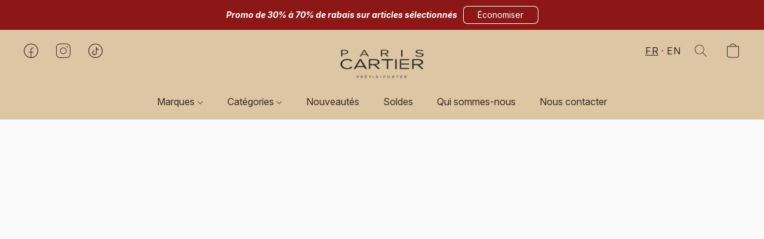

--- FILE ---
content_type: text/html;  charset=utf-8
request_url: https://pariscartier.ca/products/BOUCLES-DOREILLES-HOOP-GRANDES-p589771456
body_size: 30595
content:

<!doctype html>
<html id="ecwid_html" lang="fr">
<head>
	<meta charset="utf-8">
	<meta name="viewport"
		  content="height=device-height, width=device-width, initial-scale=1.0, maximum-scale=5.0, minimum-scale=1.0, viewport-fit=cover"/>
	<meta name="referrer" content="origin"/>
	<meta name="generator" content="ec-instant-site"/>
	<meta name="chrome" content="nointentdetection">

	<link rel="icon" type="image/png" sizes="32x32" href="https://dhgf5mcbrms62.cloudfront.net/88396207/global/YHBfeBU-192x192.png"><link rel="apple-touch-icon" href="https://dhgf5mcbrms62.cloudfront.net/88396207/global/YHBfeBU-180x180.png">

    <title>BOUCLES D'OREILLES HOOP GRANDES</title><meta property="og:title" content="BOUCLES D'OREILLES HOOP GRANDES" data-vmid="og:title"><meta property="og:image" content="https://d2j6dbq0eux0bg.cloudfront.net/images/88396207/4069996354.jpg" data-vmid="og:image"><meta property="og:image:secure_url" content="https://d2j6dbq0eux0bg.cloudfront.net/images/88396207/4069996354.jpg" data-vmid="og:image:secure_url"><meta property="twitter:title" content="BOUCLES D'OREILLES HOOP GRANDES" data-vmid="twitter:title"><meta property="twitter:image" content="https://d2j6dbq0eux0bg.cloudfront.net/images/88396207/4069996354.jpg" data-vmid="twitter:image"><meta property="og:locale" content="en_US" data-vmid="og:locale"><meta property="twitter:card" content="summary_large_image" data-vmid="twitter:card"><meta property="og:type" content="website" data-vmid="og:type"><meta property="og:site_name" content="Boutique Paris Cartier" data-vmid="og:site_name"><link href="https://pariscartier.ca/products/BOUCLES-DOREILLES-HOOP-GRANDES-p589771456" hreflang="fr" rel="alternate"><link href="https://pariscartier.ca/en/products/BOUCLES-DOREILLES-HOOP-GRANDES-p589771456" hreflang="en" rel="alternate"><link href="https://pariscartier.ca/products/BOUCLES-DOREILLES-HOOP-GRANDES-p589771456" hreflang="x-default" rel="alternate">

<link rel="manifest" href="/manifest.json" />
<meta name="theme-color" content="#FFFFFF" />
<meta http-equiv="x-dns-prefetch-control" content="on">

<link rel="preconnect" href="https://d34ikvsdm2rlij.cloudfront.net/vuega/static/2026/all" crossorigin/>
<link rel="dns-prefetch" href="https://d34ikvsdm2rlij.cloudfront.net/vuega/static/2026/all" crossorigin/>

<link rel="preconnect" href="//images.unsplash.com/" crossorigin/>
<link rel="dns-prefetch" href="//images.unsplash.com/" crossorigin/>

	<link rel="preconnect" href="https://dfvc2y3mjtc8v.cloudfront.net" crossorigin/>
	<link rel="dns-prefetch" href="https://dfvc2y3mjtc8v.cloudfront.net" crossorigin/>
	<link rel="preconnect" href="https://dhgf5mcbrms62.cloudfront.net" crossorigin/>
	<link rel="dns-prefetch" href="https://dhgf5mcbrms62.cloudfront.net" crossorigin/>
	<link rel="preconnect" href="https://d2gt4h1eeousrn.cloudfront.net" crossorigin/>
	<link rel="dns-prefetch" href="https://d2gt4h1eeousrn.cloudfront.net" crossorigin/>

<link rel="preconnect" href="//maps.googleapis.com" crossorigin/>
<link rel="dns-prefetch" href="//maps.googleapis.com" crossorigin/>

<meta property="og:url" content="https://pariscartier.ca/products/BOUCLES-DOREILLES-HOOP-GRANDES-p589771456" />
    <style>@layer vuega-reset, base, components, utilities;</style><link rel="stylesheet" type="text/css" href="https://d34ikvsdm2rlij.cloudfront.net/vuega/static/2026/all/website/assets/website-l7ucqb3s.css" /><link rel="stylesheet" type="text/css" href="https://d34ikvsdm2rlij.cloudfront.net/vuega/static/2026/all/website/assets/AnnouncementBarTile-hn8g47ls.css" /><link rel="stylesheet" type="text/css" href="https://d34ikvsdm2rlij.cloudfront.net/vuega/static/2026/all/website/assets/HeaderTile-kxl9gblf.css" /><link rel="stylesheet" type="text/css" href="https://d34ikvsdm2rlij.cloudfront.net/vuega/static/2026/all/website/assets/style-coivxstf.css" /><link rel="stylesheet" type="text/css" href="https://d34ikvsdm2rlij.cloudfront.net/vuega/static/2026/all/website/assets/FooterTile-juq503vk.css" /><link rel="stylesheet" type="text/css" href="https://d34ikvsdm2rlij.cloudfront.net/vuega/static/2026/all/website/assets/GDPRBannerTile-bz256qld.css" /><link rel="stylesheet" type="text/css" href="https://d34ikvsdm2rlij.cloudfront.net/vuega/static/2026/all/website/assets/PlayfairDisplayFont-ndhfxdj7.css" /><link rel="stylesheet" type="text/css" href="https://d34ikvsdm2rlij.cloudfront.net/vuega/static/2026/all/website/assets/InterFont-h91y70fa.css" /><link rel="stylesheet" type="text/css" href="https://d34ikvsdm2rlij.cloudfront.net/vuega/static/2026/all/website/assets/MontserratFont-4808z44a.css" />

<script>
	var viewportStyleEl = document.createElement('style');
	viewportStyleEl.appendChild(
		document.createTextNode(
			':root {' +
				'--vh: ' + window.innerHeight + ';' +
				'--vw: ' + window.innerWidth + ';' +
			'}'
		)
	);
	document.head.appendChild(viewportStyleEl);
</script>

		<script>
			var removeStaticIntervalId = setInterval(function () {
				if (typeof Ecwid !== "undefined") {
					var staticElement = document.querySelector('#static-html');
					if (staticElement && staticElement.parentNode) {
						staticElement.parentNode.removeChild(staticElement);
					}
					clearInterval(removeStaticIntervalId);
				}
			}, 100);
		</script>

        

		<link rel="canonical" href="https://pariscartier.ca/products/BOUCLES-DOREILLES-HOOP-GRANDES-p589771456"/>


    <!--Kliken Facebook Domain Verification Token Tag-->
<meta name='facebook-domain-verification' content='9raj1aqzl9vljcva5gp3nua7tvox8x' />
<!--Kliken Facebook Domain Verification Token Tag-->
<meta name="google-site-verification" content="KYRcFtwY9tZI35QISIIseyzRw8_pUEt6YP7Tsu8jf6U" />

</head>
<body id="ecwid_body"
	  class="starter-site disable-ecwid-loader">
<!-- Google Tag Manager -->
<!-- Not Configured -->
<!-- End Google Tag Manager -->
<script>
	showStore = true;
</script>
<script>
	window.assetsBaseUrl = "https://d34ikvsdm2rlij.cloudfront.net/vuega/static/2026/all/";
	window.initialState = "{\"context\":{\"previewMode\":false,\"isTemplatePreviewMode\":false,\"isStyleSettingsPreviewMode\":false,\"isStyleSettingsOnboardingPreviewMode\":false,\"ssrRendered\":true,\"fromAdmin\":false,\"bucketUrls\":{\"au-syd\":\"https://dfvc2y3mjtc8v.cloudfront.net\",\"us-vir\":\"https://dhgf5mcbrms62.cloudfront.net\",\"eu-fra\":\"https://d2gt4h1eeousrn.cloudfront.net\"},\"heapScriptUrl\":\"https://d1tqsoh7s4xjz9.cloudfront.net/v2/i.min.js\",\"heapDomain\":\"https://ecomm.events\",\"page\":\"STORE\",\"appJsUrls\":[\"https://djqizrxa6f10j.cloudfront.net/apps/pulse-apps/prod/google-tag-manager/1.0/script.min.js\",\"https://js.stripe.com/v3/\",\"https://js.stripe.com/v3/\"],\"appCssUrls\":[],\"appsPublicTokens\":{\"app-google-tag-manager\":\"secret_tX1EwkbnuDvAxWjxhyLSWMhQkJPKUQgV\"},\"appsPublicConfigs\":{\"vend-sync\":\"{}\",\"app-google-tag-manager\":\"{\\\"enabled\\\":true}\"},\"editSiteUrl\":\"https://my.business.shop/edit-starter-site?ownerid=88396207&lang=fr&from_admin\",\"subscriptionData\":{\"channelId\":\"lightspeed_retail\",\"channelType\":\"RESELLER\",\"isPaid\":true,\"isAllowNewCookieBanner\":true,\"maxPageNumber\":100,\"isMultilingualStoreFeatureEnabled\":true,\"isAdvancedDiscountsFeatureAvailable\":true,\"isBasicEcommerceFeatureEnabled\":true,\"siteMode\":\"ECOMMERCE\",\"isRichTextEditorEnabled\":true,\"isTemplateMarketFeatureEnabled\":true,\"isCustomCodeFeatureEnabled\":true,\"isAccessToControlPanel\":true,\"isStorefrontAgeConfirmationFeatureEnabled\":true,\"isAiSectionGenerationFeatureEnabled\":true,\"siteSnapshotAutosavingIntervalMinutes\":45,\"planName\":\"LIGHTSPEED_RETAIL_BUSINESS\",\"planPeriod\":\"monthly\",\"isInstantSiteBrandingFooterEnabled\":false,\"isNewSystemSettingsFeatureEnabled\":false,\"isNewSystemSettingsUiFeatureEnabled\":true,\"isShowUpgradeBanner\":false,\"isInstantSiteV2BlogFeatureEnabled\":false},\"isHighPriorityLoadAssigned\":false,\"dataDogRumSettings\":{\"applicationId\":\"c44928be-5327-4643-86ca-bd00b67c66cb\",\"clientToken\":\"pub9dbf33e28dc152b76bde3d2999dfd2a0\",\"site\":\"us5.datadoghq.com\",\"service\":\"vuega-site-prod\",\"env\":\"prod\",\"version\":\"2026-1540-g97fb2c7871160e\",\"sessionSampleRate\":0.01,\"defaultPrivacyLevel\":\"mask-user-input\"},\"siteId\":88396207,\"serviceUrl\":\"https://vuega.ecwid.com\",\"clientIp\":\"3.141.198.156\",\"useStorefrontSSR\":false},\"page\":{\"pageList\":[{\"pageId\":\"home\",\"title\":\"Home\",\"urlPath\":\"/\",\"visible\":true,\"visibleHeader\":true,\"visibleFooter\":true,\"indexed\":true,\"tileIds\":[\"global\",\"gdpr-banner\",\"header-fcHJMd\",\"feature-list-dMYR5g\",\"cover-JAb5LK\",\"call-to-action-DG6fiw\",\"image-text-5UuhzD\",\"customer-review-QEUJmV\",\"footer-MNure7\",\"products-DuHWqo\",\"root-categories-cATWH9\",\"image-text-frv8gM\",\"announcement-bar-dzNXud\",\"location-BSPSpw\"],\"createdTimestamp\":1698918662908},{\"pageId\":\"products\",\"title\":\"Storefront\",\"urlPath\":\"/products\",\"visible\":true,\"visibleHeader\":true,\"visibleFooter\":true,\"indexed\":true,\"tileIds\":[\"product-details\"],\"createdTimestamp\":1698918662918},{\"pageId\":\"custom-88396207-LXpWMx\",\"title\":\"Qui sommes-nous?\",\"urlPath\":\"/a-propos\",\"visible\":true,\"visibleHeader\":true,\"visibleFooter\":true,\"visibleAnnouncementBar\":true,\"seoTitle\":\"Qui sommes-nous? | Boutique Paris Cartier Québec\",\"seoDescription\":\"Située au cœur de la ville de Québec sur l’avenue Cartier depuis 1987, la boutique Paris Cartier vous accueille dans un cadre raffiné, intime et confortable. \",\"indexed\":true,\"tileIds\":[\"image-text-6b6TK8\",\"call-to-action-YTbgz2\"],\"createdTimestamp\":1738097395183},{\"pageId\":\"custom-88396207-6rQTXb\",\"title\":\"Contactez-nous\",\"urlPath\":\"/contactez-nous\",\"visible\":true,\"visibleHeader\":true,\"visibleFooter\":true,\"visibleAnnouncementBar\":true,\"seoTitle\":\"Contactez-nous | Boutique Paris Cartier Québec\",\"seoDescription\":\"La Boutique Paris Cartier se fait un plaisir de vous accueillir. Contactez-nous dès maintenant!\",\"indexed\":true,\"tileIds\":[\"location-kBgUh4\"],\"createdTimestamp\":1738099842829},{\"pageId\":\"category\",\"title\":\"Category\",\"urlPath\":\"/category\",\"visible\":true,\"visibleHeader\":true,\"visibleFooter\":true,\"visibleAnnouncementBar\":true,\"indexed\":true,\"tileIds\":[\"storefront-category\"],\"createdTimestamp\":1760907971272},{\"pageId\":\"product\",\"title\":\"Product\",\"urlPath\":\"/product\",\"visible\":true,\"visibleHeader\":true,\"visibleFooter\":true,\"visibleAnnouncementBar\":true,\"indexed\":true,\"tileIds\":[\"storefront-product\"],\"createdTimestamp\":1760907971384}],\"pageSettings\":{\"tilesVisibility\":{\"visibleAnnouncementBar\":true,\"visibleHeader\":true,\"visibleFooter\":true},\"pageType\":\"STORE\"}},\"base\":{\"playingVideosInWebsite\":[],\"burgerMenuOpened\":false,\"searchPanelOpened\":false,\"visibleTranslationLanguages\":[\"fr\",\"en\"],\"sideBarType\":\"\",\"isFullPreviewEnabled\":false,\"menuOpenIds\":{},\"menuOpenRequestedByTile\":{}},\"translation\":{\"websiteTranslations\":{\"Block.FeaturedProduct.Blank.title\":\"Nom du produit\",\"Language.id\":\"Indonésien\",\"ADA.Favorites\":\"Accéder aux favoris\",\"Block.EmbedCustomCode.Blank.placeholder\":\"Les modifications apparaîtront une fois le site publié\",\"Language.tr_iso\":\"TR\",\"Language.zh_CN\":\"Chinois simplifié\",\"Footer.CookieSettings\":\"Paramètres des cookies\",\"SocialIcon.apple_music.title\":\"Apple Music\",\"Language.hu\":\"Hongrois\",\"Dialog.TrackingConsent.AcceptAll.button\":\"Accepter tous les cookies\",\"Language.hr\":\"Croate\",\"Language.zh_TW\":\"Chinois (Traditionnel)\",\"Block.Video.Content.VideoUploaded.Title.ADA.context\":\"Le titre visible de cette vidéo est {title}\",\"Language.hy\":\"Arménien\",\"SocialIcon.linkedin.title\":\"LinkedIn\",\"Language.cs_iso\":\"CS\",\"Footer.CookieSettings.ADA.context\":\"Ouvrir les paramètres avancés des cookies dans un nouvel onglet\",\"Footer.PoweredByLightspeed\":\"Propulsé par Lightspeed\",\"SocialIcon.twitter.title\":\"X (anciennement Twitter)\",\"Footer.CookieSettings.Analytics\":\"Autoriser les cookies d'analyse et les cookies essentiels\",\"Footer.ReportAbuse\":\"Signaler un abus\",\"Block.Video.Content.VideoUpload.Blank.placeholder\":\"Votre vidéo apparaîtra ici\",\"Dialog.TrackingConsent.description_vol2\":\"Nous utilisons des cookies et des technologies similaires pour mémoriser vos préférences, mesurer l'efficacité de nos campagnes et analyser des données dépersonnalisées pour améliorer les performances de notre site. En choisissant « Accepter », vous acceptez l’utilisation de tous les cookies. Pour configurer vos préférences de cookies, cliquez sur « Paramètres des cookies ». Vous pouvez modifier vos préférences de cookies à tout moment dans Mon compte → Consentement aux cookies ou en bas du site.\",\"NavigationMenu.Account\":\"Mon compte\",\"SocialIcon.instagram.title\":\"Instagram\",\"SEO.StoreTitle\":\"Produits\",\"Location.GetDirections.action\":\"Obtenir des orientations\",\"Language.ca_iso\":\"CA\",\"Pricing.NameYourPrice\":\"Payez ce que vous voulez\",\"Dialog.TrackingConsent.Settings.Selected.button\":\"Autoriser la sélection\",\"ContactForm.EmailField.error_invalid\":\"Format d'adresse e-mail non valide\",\"Block.CategoryCollection.Blank.placeholder\":\"Votre catégorie sera affichée ici\",\"ContactForm.Submit.error\":\"Impossible d'envoyer le message. Veuillez réessayer plus tard.\",\"Language.fi_iso\":\"FI\",\"Language.is\":\"Islandais\",\"Language.zh_CN_iso\":\"ZH (CN)\",\"ProductDetails.badge.preorder\":\"Précommande\",\"Language.it\":\"Italien\",\"Language.no_iso\":\"NO\",\"Language.zh\":\"Chinois simplifié\",\"Language.de_CH_iso\":\"DE (CH)\",\"Block.ContactInfo.Email.button\":\"Nous envoyer un e-mail\",\"CommonLabel.NextTab.Icon.ADA.context\":\"Passer à l'onglet {count} sur {countAll}\",\"CommonLabel.PrevSlideArrow.Button.ADA.context\":\"Passer à la diapositive suivante\",\"Header.Menu.Close.action\":\"Fermer\",\"Language.ja\":\"Japonais\",\"OutOfStock.label\":\"Stock épuisé\",\"Common.FreeShipping.text\":\"Gratuite\",\"ADA.Search.duplicate\":\"Recherche le site Web\",\"Dialog.TrackingConsent.Settings.OnlyEssential.button\":\"Uniquement les cookies essentiels\",\"Language.he_iso\":\"HE\",\"Language.gl\":\"Galicien\",\"Language.es_iso\":\"ES\",\"Language.fr\":\"Français\",\"Footer.PoweredBy.wl_safe\":\"Propulsé par {brand}\",\"ADA.Menu.Mobile\":\"Menu du site Web\",\"Block.FeaturedProduct.DemoContent.Price\":\"199,99\",\"CommonLabel.SkipToMainContent.Button.ADA.context\":\"Passer au contenu principal\",\"Mail.AbuseReport.body\":\"ID de la boutique {storeId}, {storeUrl}\",\"ADA.Cart\":\"Aller au panier\",\"Language.mn_iso\":\"MN\",\"ShowAllProducts.Button\":\"Afficher tous les produits\",\"ContactsWidget.OpenMessenger.Browser.button\":\"Ouvrir dans le navigateur\",\"Dialog.TrackingConsent.description.duplicate\":\"Nous utilisons des cookies et des technologies similaires pour mémoriser vos préférences et vous garder connecté (cookies « essentiels ») ; mesurer l'efficacité de nos campagnes et analyser des données dépersonnalisées pour améliorer la performance de notre site (cookies « non essentiels »). En choisissant « Accepter uniquement les cookies essentiels », vous consentez à ce que seuls les cookies essentiels techniquement nécessaires soient utilisés. En choisissant « Accepter tous les cookies », vous acceptez l'utilisation de tous les cookies. Vous pouvez modifier vos préférences de cookies à tout moment en cliquant sur « Paramètres des cookies » en bas de la page. \",\"Language.mr_iso\":\"MR\",\"Language.he\":\"Hébreu\",\"Language.lt_iso\":\"LT\",\"Language.nl_iso\":\"NL\",\"Language.ro_iso\":\"RO\",\"SoldOut.label\":\"Épuisé\",\"Footer.PoweredBy.ADA.context\":\"Ouvrir les informations sur le constructeur de site dans un nouvel onglet\",\"EmptyState.RootCategories.title\":\"Vos catégories racine seront affichées ici\",\"ProductDetails.Preorder.button\":\"Pré-commander\",\"Language.id_iso\":\"ID\",\"NavigationMenu.ProductSearch\":\"Recherche de produits\",\"Legal.IncludedTaxList\":\"Prix comprend la taxe\",\"Block.CategoryCollection.ProductNumber.Many\":\"{productCount} produits\",\"Block.ContactInfo.WhatsApp.button\":\"Discuter sur WhatsApp\",\"Location.Map.NoCookieConsent.action\":\"Accepter les cookies\",\"Dialog.TrackingConsent.ViewPolicy.ADA.context\":\"En savoir plus sur notre politique de confidentialité dans un nouvel onglet\",\"SocialIcon.facebook.title\":\"Facebook\",\"Block.Video.VideoUpload.Preview\":\"Votre vidéo\",\"ADA.Search\":\"Recherche le site Web\",\"Language.mn\":\"Mongol\",\"Language.mk\":\"Macédonien\",\"SocialIcon.viber.title\":\"Viber\",\"Language.lv_iso\":\"LV\",\"CommonLabel.NextSlideArrow.Button.ADA.context\":\"Passer à la diapositive suivante\",\"SocialIcon.line.title\":\"Line\",\"Language.mr\":\"Marathi\",\"Language.ko_iso\":\"KO\",\"Language.gl_iso\":\"GL\",\"Language.fil_iso\":\"FIL\",\"Language.ms\":\"Malaisien\",\"Language.ru_iso\":\"RU\",\"Block.CategoryProducts.WebSiteContent.Price\":\"Disponible :\",\"Dialog.TrackingConsent.title\":\"Politique de confidentialité\",\"Language.lv\":\"Letton\",\"Language.th_iso\":\"TH\",\"NavigationMenu.More\":\"Plus …\",\"ADA.Search.placeholder\":\"Entrez votre recherche ici\",\"Block.FeaturedProduct.Blank.placeholder\":\"Votre produit apparaîtra ici\",\"Dialog.Showroom.TrackingConsent.Settings.Analytics.description\":\"Consentement pour les cookies utilisés pour les analyses, tels que Google Analytics et les statistiques internes du site Web.\",\"Language.de_iso\":\"DE\",\"Dialog.TrackingConsent.AcceptEssential.button\":\"Accepter uniquement les cookies essentiels\",\"ProductList.lowest_price_days_few\":\"Prix le plus bas des {count} derniers jours : {price}\",\"SocialIcon.wechat.title\":\"WeChat\",\"Footer.CookieSettings.accept\":\"Autoriser les cookies\",\"Language.is_iso\":\"IS\",\"SocialIcon.threads.title\":\"Threads\",\"SocialIcon.whatsapp.title\":\"WhatsApp\",\"Language.el_iso\":\"EL\",\"Legal.TaxExemptBusiness.DE\":\"TVA non facturée (propriétaire de petite entreprise § 19 UStG)\",\"ProductList.lowest_price_days_other\":\"Prix le plus bas des {count} derniers jours : {price}\",\"Language.no\":\"Norvégien\",\"NavigationMenu.Cart\":\"Panier\",\"CustomerReviews.Image.Close.Button.ADA.context\":\"Fermer une image d'évaluation client\",\"Language.nl\":\"Hollandais\",\"Block.LogoGallery.Content.Blank.placeholder\":\"Votre logo apparaîtra ici\",\"Language.ar_iso\":\"AR\",\"ADA.Cart.duplicate\":\"Accéder à votre panier\",\"Language.eu_iso\":\"EU\",\"Language.fr_CA\":\"Français (Canada)\",\"Language.sl_iso\":\"SL\",\"ProductList.lowest_price_days_many\":\"Prix le plus bas des {count} derniers jours : {price}\",\"Header.Brands.PopularBrands\":\"Marques populaires\",\"ViewProduct.Showroom.button\":\"Voir le produit\",\"CatalogPage.CompositeProduct.Savings.ribbon\":\"Économisez {discount} % sur le lot\",\"Language.pt_iso\":\"PT\",\"Block.FeaturedProduct.Blank.description\":\"Décrivez ce qui rend votre produit spécial. Concentrez-vous sur l'essentiel et laissez une photo révéler les détails.\",\"Language.be_iso\":\"BE\",\"Language.ja_iso\":\"JA\",\"Language.ko\":\"Coréen\",\"Language.da_iso\":\"DA\",\"ADA.Mail.Showroom\":\"Contacter l'entreprise par e-mail\",\"ProductDetails.Ribbon.sample\":\"Exemple de produit\",\"Header.Cart\":\"Panier\",\"Mail.AbuseReport.Showroom.subject\":\"Plainte contre le site Web : SID {storeId}\",\"Block.HiddenSection.label\":\"Section masquée\",\"SocialIcon.spotify.title\":\"Spotify\",\"Language.pt_BR\":\"Portuguais brésilien\",\"Dialog.TrackingConsent.description_new\":\"Nous utilisons des cookies et des technologies similaires pour mémoriser vos préférences et vous garder connecté (cookies « essentiels ») ; pour mesurer l'efficacité de nos campagnes et analyser des données dépersonnalisées afin d'améliorer les performances de notre site (cookies « non essentiels »). En choisissant « Accepter tous les cookies », vous consentez à l'utilisation de tous les cookies. Pour configurer vos préférences en matière de cookies, cliquez sur « Paramètres des cookies ». Vous pouvez modifier vos préférences en matière de cookies à tout moment dans Mon compte → Consentement aux cookies ou en bas du site.\",\"Language.et_iso\":\"ET\",\"SitePreviewBanner.title\":\"Aperçu de votre site\",\"ContactsWidget.OpenMessenger.Mobile.button\":\"Ouvrir l'application mobile\",\"Dialog.TrackingConsent.Settings.Essential.description\":\"Les cookies obligatoires du site Web, tels que les cookies de sécurité, ne peuvent pas être révoqués.\",\"ADA.Search.placeholder.duplicate\":\"Entrez ce que vous cherchez ici\",\"Language.ka\":\"Géorgien\",\"CommonLabels.Decline.button\":\"Refuser\",\"SocialIcon.twitch.title\":\"Twitch\",\"Block.CategoryProducts.Ribbon.Product.placeholder\":\"Ruban\",\"ADA.Account\":\"Accéder à votre compte\",\"Block.ContactInfo.Phone.button\":\"Nous appeler\",\"CategoryProducts.Slider.FirstDash.ADA.context\":\"Aller au début de la liste des produits\",\"CommonLabels.Accept.button\":\"Accepter\",\"Language.lt\":\"Lituanien\",\"Language.hr_iso\":\"HR\",\"Legal.ShippingCostTerms\":\"Frais de livraison\",\"Legal.ShippingExclusivePrice\":\"Expédition exclue\",\"Location.Map.Shown.ADA.context\":\"Carte avec une épingle de localisation\",\"Block.ContactInfo.Facebook.button\":\"Discuter sur Facebook\",\"Language.sq_iso\":\"SQ\",\"Legal.TaxExemptBusiness.AT\":\"TVA non facturée (propriétaire de petite entreprise § 6 UStG)\",\"ADA.Phone.Showroom\":\"Appeler le numéro de téléphone de l'entreprise\",\"Dialog.TrackingConsent.AboutUs.action\":\"En savoir plus sur nous\",\"Header.Phone\":\"Téléphone\",\"Common.ExcludingShipping.text\":\"Exclue\",\"Dialog.TrackingConsent.AboutUs.ADA.context\":\"En savoir plus sur la boutique dans un nouvel onglet\",\"SocialIcon.youtube.title\":\"YouTube\",\"ADA.Mail.duplicate\":\"Écrire un e-mail à la boutique\",\"AgeConfirmation.DefaultText.description\":\"Pour parcourir ce site Web, vous devez confirmer que vous avez atteint l'âge légal.\",\"Footer.CookieSettings.Personalization\":\"Autoriser la personnalisation et les cookies essentiels\",\"Language.zh_iso\":\"ZH\",\"ContactForm.Submit.success\":\"Votre message a été envoyé\",\"Location.Map.NoCookieConsent.description\":\"Pour afficher la carte, vous devez consentir à l'utilisation de cookies.\",\"Header.Search.placeholder\":\"Recherche\",\"Language.sk_iso\":\"SK\",\"Mail.AbuseReport.Showroom.body\":\"ID {storeId}, {storeUrl}\",\"Test_ECWID_117315\":\"Test_ECWID_117315\",\"Block.ContactInfo.Viber.button\":\"Discuter sur Viber\",\"Dialog.TrackingConsent.Settings.Accept.button\":\"Accepter\",\"Dialog.TrackingConsent.Settings.Personalization.description\":\"Consentement pour les cookies mémorisant les paramètres pour améliorer l'expérience des visiteurs. Par exemple, une indication que vous avez rejeté une fenêtre contextuelle.\",\"AgeConfirmation.DefaultText.Confirm.button\":\"J'ai plus de 21 ans\",\"Location.Map.NoCookieConsent\":\"Google Maps utilise des cookies pour charger des cartes interactives et mémoriser vos préférences. Pour afficher la carte, vous devez consentir à l'utilisation de cookies.\",\"Location.Map.NoCookieConsent.more_info\":\"Plus d'informations sur l'utilisation des cookies :\",\"SocialIcon.messenger.title\":\"Facebook Messenger\",\"Header.Menu\":\"Menu\",\"SocialIcon.vkontakte.title\":\"VK\",\"Language.de_CH\":\"Allemand (Suisse)\",\"Language.ro\":\"Roumain\",\"Dialog.TrackingConsent.description\":\"Nous utilisons des cookies et des technologies similaires pour mémoriser vos préférences et vous garder connecté (cookies « essentiels ») ; mesurer l'efficacité de nos campagnes et analyser des données dépersonnalisées pour améliorer la performance de notre site (cookies « non essentiels »). En choisissant « Accepter uniquement les cookies essentiels », vous consentez à ce que seuls les cookies essentiels techniquement nécessaires soient utilisés. En choisissant « Accepter tous les cookies », vous acceptez l'utilisation de tous les cookies. Vous pouvez modifier vos préférences de cookies à tout moment en cliquant sur « Paramètres des cookies » en bas de la page.\",\"Mail.AbuseReport.subject\":\"Plainte contre la boutique : SID {storeId}\",\"Block.ContactInfo.Telegram.button\":\"Discuter sur Telegram\",\"Language.bg\":\"Bulgare\",\"Footer.Language\":\"Langue:\",\"Language.be\":\"Biélorusse\",\"Language.ru\":\"Russe\",\"Block.ContactInfo.WeChat.button\":\"Discuter sur WeChat\",\"Language.sv_iso\":\"SV\",\"Language.ms_iso\":\"MS\",\"Language.ar\":\"Arabe\",\"AgeConfirmation.DefaultText.title\":\"Avez-vous plus de 21 ans?\",\"ADA.GoogleMap.duplicate\":\"Emplacement sur Google Maps\",\"ContactForm.PhoneField.error_invalid\":\"Format de numéro de téléphone non valide\",\"Language.fr_iso\":\"FR\",\"Location.Map.Background.ADA.context\":\"La carte apparaîtra ici une fois les cookies acceptés\",\"SocialIcon.snapchat.title\":\"Snapchat\",\"Subscriptions.SubscribeAndSave.ribbon\":\"Abonnez-vous et économisez {discount} %\",\"Footer.EcwidByLightspeed\":\"Ecwid par Lightspeed\",\"Block.ContactInfo.Line.button\":\"Discuter sur Line\",\"ContactForm.Submit.in_progress\":\"Envoi en cours\",\"Dialog.TrackingConsent.Settings.Personalization\":\"Personnalisation\",\"Language.uk_iso\":\"UA\",\"Block.Video.Content.VideoUpload.SupportedPlatforms.placeholder\":\"Plateformes compatibles\",\"Dialog.TrackingConsent.Settings.Analytics.description\":\"Consentement pour les cookies utilisés pour les analyses, tels que Google Analytics et les statistiques internes de la boutique.\",\"SocialIcon.telegram.title\":\"Telegram\",\"BuyNow.button\":\"Acheter maintenant\",\"Language.zh_TW_iso\":\"ZH (TW)\",\"CustomerReviews.ReadMore.button\":\"Lire la suite\",\"CatalogPage.CompositeProduct.ribbon\":\"Lot de {count}\",\"Header.Email\":\"E-mail\",\"Language.it_iso\":\"IT\",\"Language.pl\":\"Polonais\",\"Language.sr_iso\":\"SR\",\"Header.Account\":\"Mon compte\",\"ADA.Phone\":\"Appeler le numéro de téléphone de la boutique\",\"CustomerReviews.Image.Open.Button.ADA.context\":\"Ouvrir une image d'évaluation client dans un nouvel onglet\",\"EmptyState.FeaturedProducts.title\":\"Vos produits en vedette seront affichés ici\",\"Header.Search\":\"Recherche\",\"Language.es_419\":\"Espagnol (Amérique Latine)\",\"MobileView.Preview.Section.title\":\"Section :\",\"Language.pt\":\"Portugais\",\"Notice.TrackingConsent.CookieSettings.ADA.context\":\"Ouvrir les paramètres avancés des cookies\",\"Cover.NextTab.Icon.ADA.context\":\"Défiler jusqu'à la section suivante\",\"FooterHeader.SiteLanguage.Dropdown.ADA.context\":\"Changer la langue du site Web\",\"ContactForm.RequiredField.error\":\"Ce champ ne devrait pas être vide\",\"CommonLabel.NextSlideMarker.Button.ADA.context\":\"Aller à la diapositive {count} sur {countAll}\",\"EmptyState.RootCategories.Cards.placeholder\":\"Nom de catégorie\",\"Language.vi_iso\":\"VI\",\"Dialog.TrackingConsent.Settings.button\":\"Paramètres des cookies\",\"Language.ka_iso\":\"KA\",\"Location.Map.NoCookieConsent.title\":\"Google Maps utilise des cookies pour charger des cartes interactives et mémoriser vos préférences.\",\"Language.es_419_iso\":\"ES (LA)\",\"Language.mk_iso\":\"MK\",\"CategoryProducts.Slider.ThirdDash.ADA.context\":\"Aller à la fin de la liste des produits\",\"NavigationMenu.AllCategories\":\"Toutes les catégories\",\"Language.en\":\"Anglais\",\"Language.el\":\"Grecque\",\"AgeConfirmation.DefaultText.Deny.button\":\"J'ai moins de 21 ans\",\"Language.fr_CA_iso\":\"FR (CA)\",\"Language.fil\":\"Philippin\",\"Language.uk\":\"Ukrainien\",\"Dialog.TrackingConsent.Settings.Essential\":\"Essentiels (toujours autorisés)\",\"Language.cy_iso\":\"CY\",\"Common.ShippingCosts.link\":\"livraison\",\"Language.fa\":\"Perse\",\"Language.hu_iso\":\"HU\",\"ProductList.lowest_price_days_one\":\"Prix le plus bas du {count} dernier jour : {price}\",\"Language.fa_iso\":\"FA\",\"Language.fi\":\"Finlandais\",\"OnSale.label\":\"En promo\",\"ADA.Mail\":\"Écrire un e-mail à la boutique\",\"SkipToMainContent.Button\":\"Passer au contenu principal\",\"Language.pl_iso\":\"PL\",\"SitePreviewBanner.Edit.button\":\"Modifier le site\",\"Language.eu\":\"Basque\",\"Block.Video.Content.VideoUploaded.Author.Button.ADA.context\":\"L'auteur visible de cette vidéo est {name}\",\"Language.es\":\"Espagnol\",\"SocialIcon.discord.title\":\"Discord\",\"ContactForm.RequiredField.label\":\"Champ obligatoire\",\"Header.ViewAll\":\"Afficher tout\",\"Language.et\":\"Estonien\",\"Block.CategoryCollection.ProductNumber.plural\":\"Produits : {number}\",\"Block.ContactInfo.iMessage.button\":\"Envoyer un iMessage\",\"Dialog.TrackingConsent.ViewPolicy.action\":\"Consulter notre Politique de confidentialité\",\"Language.en_iso\":\"EN\",\"Language.vi\":\"Vietnamien\",\"SocialIcon.yelp.title\":\"Yelp!\",\"Footer.CookieSettings.decline\":\"Seuls les cookies nécessaires sont autorisés\",\"Subscriptions.FirstPayment\":\"Premier paiement : {amount}\",\"Block.Video.Content.VideoUploaded.Play.Button.ADA.context\":\"Lire la vidéo\",\"Block.Video.VideoUpload.Preview2\":\"Vidéo n°2\",\"Block.Video.VideoUpload.Preview3\":\"Vidéo n°3\",\"Footer.PoweredBy\":\"Fabriqué avec\",\"Block.Video.VideoUpload.Preview4\":\"Vidéo n°4\",\"Language.ca\":\"Catalan\",\"Language.sq\":\"Albanais\",\"Language.sr\":\"Serbe\",\"CustomerReviews.StarRating.ADA.context\":\"L'évaluation par le client est de {count} sur {countAll}\",\"ProductDetails.CompositeProduct.ribbon\":\"Lot de {count}\",\"Language.sv\":\"Suédois\",\"ADA.Phone.duplicate\":\"Appeler le numéro de téléphone de la boutique\",\"Block.CategoryProducts.Blank.Product.placeholder\":\"Votre produit apparaîtra ici\",\"ProductList.lowest_price_days_two\":\"Prix le plus bas des {count} derniers jours : {price}\",\"Header.Favorites\":\"Favoris\",\"Dialog.TrackingConsent.Settings.Analytics\":\"Données analytiques\",\"Language.hy_iso\":\"HY\",\"SocialIcon.tiktok.title\":\"TikTok\",\"Language.sk\":\"Slovaque\",\"Language.sl\":\"Slovène\",\"ADA.GoogleMap\":\"Emplacement sur Google Maps\",\"CategoryProducts.Slider.SecondDash.ADA.context\":\"Aller au milieu de la liste des produits\",\"Block.Video.VideoUpload.Preview1\":\"Vidéo n°1\",\"Language.bg_iso\":\"BG\",\"EmptyState.FeaturedProducts.Cards.placeholder\":\"Nom du produit\",\"Dialog.Showroom.TrackingConsent.AboutUs.ADA.context\":\"En savoir plus sur le site Web dans un nouvel onglet\",\"Language.da\":\"Danois\",\"Language.de\":\"Allemand\",\"Language.tr\":\"Turc\",\"Dialog.TrackingConsent.Settings.Decline.button\":\"Refuser\",\"Footer.ReportAbuse.ADA.context\":\"Signaler un abus dans un nouvel onglet\",\"ProductList.lowest_price\":\"Prix le plus bas sur 30 jours : {price}\",\"ProductDetails.SKU\":\"UGS : {Identifier}\",\"Block.ContactInfo.BusinessLocation.button\":\"Voir l'emplacement de l'entreprise\",\"Block.CategoryCollection.ProductNumber.One\":\"1 produit\",\"Language.cs\":\"Tchèque\",\"SocialIcon.pinterest.title\":\"Pinterest\",\"Language.pt_BR_iso\":\"PT (BR)\",\"Language.th\":\"Thaï\",\"Block.ContactInfo.Instagram.button\":\"Discuter sur Instagram\",\"Language.cy\":\"Gallois\"},\"languageTranslations\":{\"fr\":{\"Language.fr\":\"Français\",\"Language.en\":\"Anglais\"},\"en\":{\"Language.fr\":\"French\",\"Language.en\":\"English\"}}},\"profile\":{\"profile\":{\"siteId\":88396207,\"locale\":\"fr\",\"storeName\":\"Boutique Paris Cartier\",\"tracking\":{\"googleUniversalAnalyticsId\":\"G-PFYTT2VW4X\",\"fbPixelId\":\"767208442220978\",\"heapEnabled\":true,\"tikTokPixelCode\":\"\\n\\t<script>\\n\\t\\t!function (w, d, t) {\\n\\t\\t  w.TiktokAnalyticsObject=t;var ttq=w[t]=w[t]||[];ttq.methods=[\\\"page\\\",\\\"track\\\",\\\"identify\\\",\\\"instances\\\",\\\"debug\\\",\\\"on\\\",\\\"off\\\",\\\"once\\\",\\\"ready\\\",\\\"alias\\\",\\\"group\\\",\\\"enableCookie\\\",\\\"disableCookie\\\"],ttq.setAndDefer=function(t,e){t[e]=function(){t.push([e].concat(Array.prototype.slice.call(arguments,0)))}};for(var i=0;i<ttq.methods.length;i++)ttq.setAndDefer(ttq,ttq.methods[i]);ttq.instance=function(t){for(var e=ttq._i[t]||[],n=0;n<ttq.methods.length;n++\\n)ttq.setAndDefer(e,ttq.methods[n]);return e},ttq.load=function(e,n){var i=\\\"https://analytics.tiktok.com/i18n/pixel/events.js\\\";ttq._i=ttq._i||{},ttq._i[e]=[],ttq._i[e]._u=i,ttq._t=ttq._t||{},ttq._t[e]=+new Date,ttq._o=ttq._o||{},ttq._o[e]=n||{},ttq._partner=ttq._partner||'ECWID';\\nvar o=document.createElement(\\\"script\\\");o.type=\\\"text/javascript\\\",o.async=!0,o.src=i+\\\"?sdkid=\\\"+e+\\\"&lib=\\\"+t;var a=document.getElementsByTagName(\\\"script\\\")[0];a.parentNode.insertBefore(o,a)};\\n\\t\\t\\n\\t\\t  ttq.load('D098OEJC77U95AD8AJ4G');\\n\\t\\t  ttq.page();\\n\\t\\t}(window, document, 'ttq');\\n\\t<\/script>\\n\\t\"},\"countryCode\":\"CA\",\"storeClosed\":false,\"storeSuspended\":false,\"hideSitePublishedModal\":false,\"isTemplateSite\":false,\"siteUrl\":\"https://pariscartier.ca\",\"hideEcwidLinks\":false,\"enabledLanguages\":[\"fr\",\"en\"],\"enableIps\":[\"\"],\"latestPublishTimestamp\":1768574326,\"createdTimestamp\":1686773689,\"previewTemplateInsideEditor\":true,\"editorLightModeEnabled\":true,\"featureFlags\":{\"isPagesEnabled\":true,\"siteMode\":\"ECOMMERCE\",\"siteDisplayCondition\":\"DEFAULT\",\"isBasicEcommerceEnabled\":true,\"isNewSystemSettingsEnabled\":false,\"isNewSystemSettingsUIEnabled\":true,\"isNewSystemSettingsOnboardingUIEnabled\":false,\"isRichTextEditorEnabled\":true,\"isTemplateMarketFeatureEnabled\":true,\"isCustomCodeFeatureEnabled\":true,\"instantSiteSectionFeedbackUrl\":\"https://lightspeed-commerce.typeform.com/to/g1vcP7FR\",\"isMenuItemBrandsDropdownEnabled\":true,\"isStorefrontAgeConfirmationFeatureEnabled\":true,\"isStorefrontCustomizationEnabled\":true,\"isInstantSiteBrandingFooterEnabled\":false,\"isTextsAiGenEnabledForTextTile\":false,\"isTextsAiGenEnabledForImageTextTile\":false,\"isTextsAiGenEnabledForCoverTile\":false,\"isShowUpgradeBanner\":false,\"isInstantSiteV2BlogFeatureEnabled\":false,\"isAiAssistantEnabled\":false},\"isDraftChanged\":true}},\"tile\":{\"tileList\":[{\"content\":{\"text\":\"<p><strong><em>Promo de 30% à 70% de rabais sur articles sélectionnés<\/em><\/strong><\/p>\",\"actionLink\":{\"type\":\"GO_TO_CATEGORY_LINK\",\"title\":\"Économiser\",\"categoryId\":164780854}},\"design\":{\"layout\":\"CENTER\",\"showAllPages\":{\"enabled\":true},\"general\":{\"background\":{\"type\":\"solid\",\"solid\":{\"color\":{\"hex\":\"#8C1717\",\"hsl\":{\"a\":1,\"h\":0,\"l\":0.3204575,\"s\":0.7162962327297692},\"raw\":\"#8C1717\",\"rgba\":{\"a\":1,\"b\":23,\"g\":23,\"r\":140}}},\"gradient\":{\"fromColor\":\"global.color.background\",\"toColor\":\"global.color.background\"}}},\"text\":{\"size\":14,\"bold\":true,\"italic\":false,\"color\":{\"raw\":\"#FFFFFF\",\"hex\":\"#FFFFFF\",\"hsl\":{\"h\":0,\"s\":0,\"l\":1,\"a\":1},\"rgba\":{\"r\":255,\"g\":255,\"b\":255,\"a\":1}},\"visible\":true},\"actionLink\":{\"appearance\":\"outline-button\",\"size\":\"small\",\"style\":\"round-corner\",\"color\":{\"raw\":\"#FFFFFF\",\"hex\":\"#FFFFFF\",\"hsl\":{\"h\":0,\"s\":0,\"l\":1,\"a\":1},\"rgba\":{\"r\":255,\"g\":255,\"b\":255,\"a\":1}},\"visible\":true},\"sanitizeHash\":\"6a5825a57e7e0baf198c9e77dd135f88\"},\"hasChanges\":false,\"id\":\"announcement-bar-dzNXud\",\"order\":3,\"role\":\"BLOCK\",\"sourceId\":\"announcement_bar_007\",\"type\":\"ANNOUNCEMENT_BAR\",\"visibility\":true},{\"content\":{\"logo\":{\"type\":\"IMAGE\",\"text\":\"Laura Fianti\",\"image\":{\"bucket\":\"us-vir\",\"borderInfo\":{\"homogeneity\":true,\"color\":{\"r\":0,\"g\":0,\"b\":0,\"a\":0}},\"set\":{\"webp-600x600\":{\"url\":\"88396207/header-fcHJMd/NXspU0Q-600x600.webp\",\"width\":480,\"height\":240},\"origin\":{\"url\":\"88396207/header-fcHJMd/NXspU0Q-origin.png\"},\"cropped-default-100x200\":{\"url\":\"88396207/header-fcHJMd/NXspU0Q-100x200.png\",\"width\":100,\"height\":200},\"default-200x200\":{\"url\":\"88396207/header-fcHJMd/NXspU0Q-200x200.png\",\"width\":400,\"height\":200},\"default-600x600\":{\"url\":\"88396207/header-fcHJMd/NXspU0Q-600x600.png\",\"width\":480,\"height\":240},\"cropped-default-1000x2000\":{\"url\":\"88396207/header-fcHJMd/NXspU0Q-1000x2000.png\",\"width\":120,\"height\":240},\"cropped-webp-100x200\":{\"url\":\"88396207/header-fcHJMd/NXspU0Q-100x200.webp\",\"width\":100,\"height\":200},\"webp-200x200\":{\"url\":\"88396207/header-fcHJMd/NXspU0Q-200x200.webp\",\"width\":400,\"height\":200},\"cropped-webp-500x1000\":{\"url\":\"88396207/header-fcHJMd/NXspU0Q-500x1000.webp\",\"width\":120,\"height\":240},\"default-1200x1200\":{\"url\":\"88396207/header-fcHJMd/NXspU0Q-1200x1200.png\",\"width\":480,\"height\":240},\"cropped-default-500x1000\":{\"url\":\"88396207/header-fcHJMd/NXspU0Q-500x1000.png\",\"width\":120,\"height\":240},\"webp-2000x2000\":{\"url\":\"88396207/header-fcHJMd/NXspU0Q-2000x2000.webp\",\"width\":480,\"height\":240},\"default-2000x2000\":{\"url\":\"88396207/header-fcHJMd/NXspU0Q-2000x2000.png\",\"width\":480,\"height\":240},\"webp-1200x1200\":{\"url\":\"88396207/header-fcHJMd/NXspU0Q-1200x1200.webp\",\"width\":480,\"height\":240},\"cropped-webp-1000x2000\":{\"url\":\"88396207/header-fcHJMd/NXspU0Q-1000x2000.webp\",\"width\":120,\"height\":240}}}},\"menu\":{\"items\":[{\"id\":\"h0002\",\"title\":\"Marques\",\"type\":\"GO_TO_BRAND\",\"showStoreLinks\":false,\"link\":\"/products/\",\"tileIdForScroll\":\"call-to-action-DG6fiw\"},{\"id\":\"_S3Vq\",\"title\":\"Catégories\",\"type\":\"GO_TO_STORE\",\"autoGenerateDropdown\":true,\"showNestedItems\":true,\"link\":\"/products\",\"showStoreCategories\":true,\"nestedItems\":[]},{\"id\":\"BH6hz\",\"title\":\"Nouveautés\",\"type\":\"HYPER_LINK\",\"link\":\"/products/NOUVEAUTES-c163674511\"},{\"id\":\"e2Spg\",\"title\":\"Soldes\",\"type\":\"HYPER_LINK\",\"link\":\"/products/SOLDES-c164780854\"},{\"id\":\"h0003\",\"title\":\"Qui sommes-nous\",\"type\":\"GO_TO_PAGE\",\"tileIdForScroll\":\"image-text-kscBfc\",\"pageIdForNavigate\":\"custom-88396207-LXpWMx\"},{\"id\":\"h0004\",\"title\":\"Nous contacter\",\"type\":\"GO_TO_PAGE\",\"tileIdForScroll\":\"location-mMbK25\",\"pageIdForNavigate\":\"custom-88396207-6rQTXb\"}]},\"contactInfo\":{\"phone\":\"418-529-6083\",\"email\":\"info@pariscartier.ca\"},\"actionLink\":{\"type\":\"HYPER_LINK\",\"title\":\"\",\"link\":\"\"},\"socialProfiles\":{\"list\":[{\"type\":\"FACEBOOK\",\"link\":\"https://www.facebook.com/boutiquepariscartier/\"},{\"type\":\"INSTAGRAM\",\"link\":\"https://www.instagram.com/boutiquepariscartier/\"},{\"type\":\"TIKTOK\",\"link\":\"https://www.tiktok.com/@boutiquepariscartier?_t=ZM-8x7UKp1UbSS&_r=1\"}]}},\"design\":{\"layout\":\"CENTER_LOGO_DETAILED\",\"logo\":{\"bold\":true,\"italic\":false,\"spacing\":0,\"capitalization\":\"none\",\"frame\":{\"visible\":false,\"width\":2},\"visible\":true,\"field\":\"logo\"},\"menu\":{\"bold\":false,\"italic\":false,\"color\":{\"raw\":\"1F1D1D\",\"hex\":\"#1f1d1dff\",\"hsl\":{\"h\":0,\"s\":0.03333333333333333,\"l\":0.11764705882352941,\"a\":1},\"rgba\":{\"r\":31,\"g\":29,\"b\":29,\"a\":1},\"auto\":false},\"visible\":true},\"phone\":{\"color\":{\"raw\":\"#d6d6d6\",\"hex\":\"#d6d6d6ff\",\"hsl\":{\"h\":0,\"s\":0,\"l\":0.843137,\"a\":1},\"rgba\":{\"r\":214,\"g\":214,\"b\":214,\"a\":1}}},\"email\":{\"color\":{\"raw\":\"#d6d6d6\",\"hex\":\"#d6d6d6ff\",\"hsl\":{\"h\":0,\"s\":0,\"l\":0.843137,\"a\":1},\"rgba\":{\"r\":214,\"g\":214,\"b\":214,\"a\":1}}},\"search\":{\"color\":{\"raw\":\"1F1D1D\",\"hex\":\"#1f1d1dff\",\"hsl\":{\"h\":0,\"s\":0.03333333333333333,\"l\":0.11764705882352941,\"a\":1},\"rgba\":{\"r\":31,\"g\":29,\"b\":29,\"a\":1},\"auto\":false},\"visible\":false},\"cart\":{\"color\":{\"raw\":\"1F1D1D\",\"hex\":\"#1f1d1dff\",\"hsl\":{\"h\":0,\"s\":0.03333333333333333,\"l\":0.11764705882352941,\"a\":1},\"rgba\":{\"r\":31,\"g\":29,\"b\":29,\"a\":1},\"auto\":false},\"visible\":true},\"general\":{\"background\":{\"type\":\"solid\",\"solid\":{\"color\":{\"raw\":\"D4DCDF\",\"hex\":\"#d4dcdfff\",\"hsl\":{\"h\":196.36363636363632,\"s\":0.14666666666666656,\"l\":0.8529411764705883,\"a\":1},\"rgba\":{\"r\":212,\"g\":220,\"b\":223,\"a\":1},\"auto\":false}},\"gradient\":{\"fromColor\":\"global.color.background\",\"toColor\":\"global.color.background\"}}},\"actionLink\":{\"appearance\":\"outline-button\",\"style\":\"pill\",\"visible\":true},\"panelBackground\":{\"type\":\"solid\",\"solid\":{\"color\":{\"auto\":false,\"hex\":\"#dcc6a3ff\",\"hsl\":{\"h\":36.8421052631579,\"s\":0.4488188976377955,\"l\":0.7509803921568627,\"a\":1},\"raw\":\"#DCC6A3\",\"rgba\":{\"r\":220,\"g\":198,\"b\":163,\"a\":1}}}},\"menuAndIcons\":{\"color\":{\"raw\":\"#3B2B26\",\"hex\":\"#3b2b26ff\",\"hsl\":{\"h\":14.285714285714292,\"s\":0.21649484536082478,\"l\":0.19019607843137254,\"a\":1},\"rgba\":{\"r\":59,\"g\":43,\"b\":38,\"a\":1},\"auto\":false},\"visibilityTogglers\":{\"account\":false,\"phone\":true,\"menu\":true}},\"sanitizeHash\":\"6a5825a57e7e0baf198c9e77dd135f88\"},\"externalContent\":{\"storeData\":{\"categories\":[{\"id\":189479798,\"name\":\"Débardeur\",\"productsCount\":0,\"url\":\"https://pariscartier.ca/products/Debardeur-c189479798\",\"enabled\":true},{\"id\":186104542,\"name\":\"Pyjamas\",\"productsCount\":0,\"url\":\"https://pariscartier.ca/products/Pyjamas-c186104542\",\"enabled\":true},{\"id\":164780854,\"name\":\"Soldes\",\"productsCount\":0,\"url\":\"https://pariscartier.ca/products/Soldes-c164780854\",\"enabled\":true},{\"id\":163674511,\"name\":\"Nouveautés\",\"productsCount\":0,\"url\":\"https://pariscartier.ca/products/Nouveautes-c163674511\",\"enabled\":true},{\"id\":156995433,\"name\":\"Nos Collections\",\"productsCount\":0,\"url\":\"https://pariscartier.ca/products/Nos-Collections-c156995433\",\"enabled\":true},{\"id\":170433954,\"name\":\"Accessoires\",\"productsCount\":0,\"url\":\"https://pariscartier.ca/products/Accessoires-c170433954\",\"enabled\":true},{\"id\":170892038,\"name\":\"Sous-vêtements\",\"productsCount\":0,\"url\":\"https://pariscartier.ca/products/Sous-vetements-c170892038\",\"enabled\":true},{\"id\":193545804,\"name\":\"Top\",\"productsCount\":0,\"url\":\"https://pariscartier.ca/products/Top-c193545804\",\"enabled\":true},{\"id\":183296039,\"name\":\"Pantalons\",\"productsCount\":0,\"url\":\"https://pariscartier.ca/products/Pantalons-c183296039\",\"enabled\":true},{\"id\":170038092,\"name\":\"Robes & Jupes\",\"productsCount\":0,\"url\":\"https://pariscartier.ca/products/Robes-&-Jupes-c170038092\",\"enabled\":true},{\"id\":174837155,\"name\":\"Manteaux\",\"productsCount\":0,\"url\":\"https://pariscartier.ca/products/Manteaux-c174837155\",\"enabled\":true},{\"id\":176282257,\"name\":\"Chaussures\",\"productsCount\":0,\"url\":\"https://pariscartier.ca/products/Chaussures-c176282257\",\"enabled\":true},{\"id\":191941006,\"name\":\"Idées cadeaux\",\"productsCount\":0,\"url\":\"https://pariscartier.ca/products/Idees-cadeaux-c191941006\",\"enabled\":true},{\"id\":170892039,\"name\":\"Entretiens\",\"productsCount\":0,\"url\":\"https://pariscartier.ca/products/Entretiens-c170892039\",\"enabled\":true}],\"products\":[]},\"categoryTree\":[{\"id\":189479798,\"name\":\"Débardeur\",\"nameTranslated\":{\"en\":\"Tank tops\",\"fr\":\"Débardeur\"},\"urlPath\":\"https://pariscartier.ca/products/Debardeur-c189479798\",\"enabled\":true,\"children\":[]},{\"id\":186104542,\"name\":\"Pyjamas\",\"nameTranslated\":{\"en\":\"\",\"fr\":\"Pyjamas\"},\"urlPath\":\"https://pariscartier.ca/products/Pyjamas-c186104542\",\"enabled\":true,\"children\":[]},{\"id\":164780854,\"name\":\"Soldes\",\"nameTranslated\":{\"en\":\"SALES\",\"fr\":\"Soldes\"},\"urlPath\":\"https://pariscartier.ca/products/Soldes-c164780854\",\"enabled\":true,\"children\":[]},{\"id\":163674511,\"name\":\"Nouveautés\",\"nameTranslated\":{\"en\":\"NOVELTIES\",\"fr\":\"Nouveautés\"},\"urlPath\":\"https://pariscartier.ca/products/Nouveautes-c163674511\",\"enabled\":true,\"children\":[]},{\"id\":156995433,\"name\":\"Nos Collections\",\"nameTranslated\":{\"en\":\"Our Collections\",\"fr\":\"Nos Collections\"},\"urlPath\":\"https://pariscartier.ca/products/Nos-Collections-c156995433\",\"enabled\":true,\"children\":[{\"id\":156991168,\"name\":\"7 for all mandkind\",\"nameTranslated\":{\"en\":\"\",\"fr\":\"7 for all mandkind\"},\"urlPath\":\"https://pariscartier.ca/products/7-for-all-mandkind-c156991168\",\"enabled\":true,\"children\":[]},{\"id\":156995434,\"name\":\"Des Petits Hauts\",\"nameTranslated\":{\"en\":\"\",\"fr\":\"Des Petits Hauts\"},\"urlPath\":\"https://pariscartier.ca/products/Des-Petits-Hauts-c156995434\",\"enabled\":true,\"children\":[]},{\"id\":156977915,\"name\":\"Oui\",\"nameTranslated\":{\"en\":\"\",\"fr\":\"Oui\"},\"urlPath\":\"https://pariscartier.ca/products/Oui-c156977915\",\"enabled\":true,\"children\":[]},{\"id\":156976430,\"name\":\"Cambio\",\"nameTranslated\":{\"en\":\"\",\"fr\":\"Cambio\"},\"urlPath\":\"https://pariscartier.ca/products/Cambio-c156976430\",\"enabled\":true,\"children\":[]},{\"id\":156977916,\"name\":\"Yoga Jeans\",\"nameTranslated\":{\"en\":\"\",\"fr\":\"Yoga Jeans\"},\"urlPath\":\"https://pariscartier.ca/products/Yoga-Jeans-c156977916\",\"enabled\":true,\"children\":[]},{\"id\":156984919,\"name\":\"Circolo\",\"nameTranslated\":{\"en\":\"\",\"fr\":\"Circolo\"},\"urlPath\":\"https://pariscartier.ca/products/Circolo-c156984919\",\"enabled\":true,\"children\":[]},{\"id\":156986382,\"name\":\"Judith & Charles\",\"nameTranslated\":{\"en\":\"\",\"fr\":\"Judith & Charles\"},\"urlPath\":\"https://pariscartier.ca/products/Judith-&-Charles-c156986382\",\"enabled\":true,\"children\":[]},{\"id\":156977412,\"name\":\"Esqualo\",\"nameTranslated\":{\"en\":\"\",\"fr\":\"Esqualo\"},\"urlPath\":\"https://pariscartier.ca/products/Esqualo-c156977412\",\"enabled\":true,\"children\":[]},{\"id\":156976434,\"name\":\"Repeat\",\"nameTranslated\":{\"en\":\"\",\"fr\":\"Repeat\"},\"urlPath\":\"https://pariscartier.ca/products/Repeat-c156976434\",\"enabled\":true,\"children\":[]},{\"id\":156976435,\"name\":\"Marie Jo\",\"nameTranslated\":{\"en\":\"\",\"fr\":\"Marie Jo\"},\"urlPath\":\"https://pariscartier.ca/products/Marie-Jo-c156976435\",\"enabled\":true,\"children\":[]},{\"id\":156977917,\"name\":\"Majestic Filature\",\"nameTranslated\":{\"en\":\"\",\"fr\":\"Majestic Filature\"},\"urlPath\":\"https://pariscartier.ca/products/Majestic-Filature-c156977917\",\"enabled\":true,\"children\":[]},{\"id\":156977918,\"name\":\"Princess Goes Hollywood\",\"nameTranslated\":{\"en\":\"\",\"fr\":\"Princess Goes Hollywood\"},\"urlPath\":\"https://pariscartier.ca/products/Princess-Goes-Hollywood-c156977918\",\"enabled\":true,\"children\":[]},{\"id\":156995443,\"name\":\"Ragno\",\"nameTranslated\":{\"en\":\"\",\"fr\":\"Ragno\"},\"urlPath\":\"https://pariscartier.ca/products/Ragno-c156995443\",\"enabled\":true,\"children\":[]},{\"id\":156991167,\"name\":\"Soya Concept\",\"nameTranslated\":{\"en\":\"\",\"fr\":\"Soya Concept\"},\"urlPath\":\"https://pariscartier.ca/products/Soya-Concept-c156991167\",\"enabled\":true,\"children\":[]},{\"id\":156991175,\"name\":\"Mos Mosh\",\"nameTranslated\":{\"en\":\"\",\"fr\":\"Mos Mosh\"},\"urlPath\":\"https://pariscartier.ca/products/Mos-Mosh-c156991175\",\"enabled\":true,\"children\":[]},{\"id\":160195047,\"name\":\"Beblue\",\"nameTranslated\":{\"en\":\"\",\"fr\":\"Beblue\"},\"urlPath\":\"https://pariscartier.ca/products/Beblue-c160195047\",\"enabled\":true,\"children\":[]},{\"id\":162676902,\"name\":\"Part Two\",\"nameTranslated\":{\"en\":\"\",\"fr\":\"Part Two\"},\"urlPath\":\"https://pariscartier.ca/products/Part-Two-c162676902\",\"enabled\":true,\"children\":[]},{\"id\":162666631,\"name\":\"Jenny Bird\",\"nameTranslated\":{\"en\":\"\",\"fr\":\"Jenny Bird\"},\"urlPath\":\"https://pariscartier.ca/products/Jenny-Bird-c162666631\",\"enabled\":true,\"children\":[]},{\"id\":167069018,\"name\":\"Yaya\",\"nameTranslated\":{\"en\":\"\",\"fr\":\"Yaya\"},\"urlPath\":\"https://pariscartier.ca/products/Yaya-c167069018\",\"enabled\":true,\"children\":[]},{\"id\":175084107,\"name\":\"Brume\",\"nameTranslated\":{\"en\":\"\",\"fr\":\"Brume\"},\"urlPath\":\"https://pariscartier.ca/products/Brume-c175084107\",\"enabled\":true,\"children\":[]},{\"id\":175607080,\"name\":\"Two.B\",\"nameTranslated\":{\"en\":\"\",\"fr\":\"Two.B\"},\"urlPath\":\"https://pariscartier.ca/products/Two-B-c175607080\",\"enabled\":true,\"children\":[]},{\"id\":175950470,\"name\":\"InWear\",\"nameTranslated\":{\"en\":\"\",\"fr\":\"InWear\"},\"urlPath\":\"https://pariscartier.ca/products/InWear-c175950470\",\"enabled\":true,\"children\":[]},{\"id\":176282268,\"name\":\"Ilse Jacobsen\",\"nameTranslated\":{\"en\":\"\",\"fr\":\"Ilse Jacobsen\"},\"urlPath\":\"https://pariscartier.ca/products/Ilse-Jacobsen-c176282268\",\"enabled\":true,\"children\":[]},{\"id\":176667406,\"name\":\"Rains\",\"nameTranslated\":{\"en\":\"\",\"fr\":\"Rains\"},\"urlPath\":\"https://pariscartier.ca/products/Rains-c176667406\",\"enabled\":true,\"children\":[]},{\"id\":176905808,\"name\":\"Eucalan\",\"nameTranslated\":{\"en\":\"\",\"fr\":\"Eucalan\"},\"urlPath\":\"https://pariscartier.ca/products/Eucalan-c176905808\",\"enabled\":true,\"children\":[]},{\"id\":178326563,\"name\":\"La Fée Maraboutée\",\"nameTranslated\":{\"en\":\"\",\"fr\":\"La Fée Maraboutée\"},\"urlPath\":\"https://pariscartier.ca/products/La-Fee-Maraboutee-c178326563\",\"enabled\":true,\"children\":[]},{\"id\":179142001,\"name\":\"Rails\",\"nameTranslated\":{\"en\":\"\",\"fr\":\"Rails\"},\"urlPath\":\"https://pariscartier.ca/products/Rails-c179142001\",\"enabled\":true,\"children\":[]},{\"id\":185364085,\"name\":\"Nile\",\"nameTranslated\":{\"en\":\"\",\"fr\":\"Nile\"},\"urlPath\":\"https://pariscartier.ca/products/Nile-c185364085\",\"enabled\":true,\"children\":[]},{\"id\":187035057,\"name\":\"Notshy\",\"nameTranslated\":{\"en\":\"\",\"fr\":\"Notshy\"},\"urlPath\":\"https://pariscartier.ca/products/Notshy-c187035057\",\"enabled\":true,\"children\":[]},{\"id\":188924772,\"name\":\"Minus\",\"nameTranslated\":{\"en\":\"\",\"fr\":\"Minus\"},\"urlPath\":\"https://pariscartier.ca/products/Minus-c188924772\",\"enabled\":true,\"children\":[]},{\"id\":189475791,\"name\":\"PJ Salvage\",\"nameTranslated\":{\"en\":\"\",\"fr\":\"PJ Salvage\"},\"urlPath\":\"https://pariscartier.ca/products/PJ-Salvage-c189475791\",\"enabled\":true,\"children\":[]},{\"id\":189874021,\"name\":\"Glee Jewelry\",\"nameTranslated\":{\"en\":\"\",\"fr\":\"Glee Jewelry\"},\"urlPath\":\"https://pariscartier.ca/products/Glee-Jewelry-c189874021\",\"enabled\":true,\"children\":[]},{\"id\":190767018,\"name\":\"Louenhide\",\"nameTranslated\":{\"en\":\"\",\"fr\":\"Louenhide\"},\"urlPath\":\"https://pariscartier.ca/products/Louenhide-c190767018\",\"enabled\":true,\"children\":[]},{\"id\":192247353,\"name\":\"COJ Denim\",\"nameTranslated\":{\"en\":\"\",\"fr\":\"COJ Denim\"},\"urlPath\":\"https://pariscartier.ca/products/COJ-Denim-c192247353\",\"enabled\":true,\"children\":[]}]},{\"id\":170433954,\"name\":\"Accessoires\",\"nameTranslated\":{\"en\":\"ACCESSOIRIES\",\"fr\":\"Accessoires\"},\"urlPath\":\"https://pariscartier.ca/products/Accessoires-c170433954\",\"enabled\":true,\"children\":[{\"id\":164773877,\"name\":\"Bijoux\",\"nameTranslated\":{\"en\":\"JEWELLERY\",\"fr\":\"Bijoux\"},\"urlPath\":\"https://pariscartier.ca/products/Bijoux-c164773877\",\"enabled\":true,\"children\":[]},{\"id\":177966047,\"name\":\"Foulards et Écharpes\",\"nameTranslated\":{\"en\":\"Scarfs\",\"fr\":\"Foulards et Écharpes\"},\"urlPath\":\"https://pariscartier.ca/products/Foulards-et-Echarpes-c177966047\",\"enabled\":true,\"children\":[]},{\"id\":177965294,\"name\":\"Sacs\",\"nameTranslated\":{\"en\":\"Bags\",\"fr\":\"Sacs\"},\"urlPath\":\"https://pariscartier.ca/products/Sacs-c177965294\",\"enabled\":true,\"children\":[]},{\"id\":177965298,\"name\":\"Gants et Mitaines\",\"nameTranslated\":{\"en\":\"Gloves and Mitts\",\"fr\":\"Gants et Mitaines\"},\"urlPath\":\"https://pariscartier.ca/products/Gants-et-Mitaines-c177965298\",\"enabled\":true,\"children\":[]},{\"id\":188261765,\"name\":\"Ceintures\",\"nameTranslated\":{\"en\":\"Belts\",\"fr\":\"Ceintures\"},\"urlPath\":\"https://pariscartier.ca/products/Ceintures-c188261765\",\"enabled\":true,\"children\":[]}]},{\"id\":170892038,\"name\":\"Sous-vêtements\",\"nameTranslated\":{\"en\":\"UNDERWEAR\",\"fr\":\"Sous-vêtements\"},\"urlPath\":\"https://pariscartier.ca/products/Sous-vetements-c170892038\",\"enabled\":true,\"children\":[]},{\"id\":193545804,\"name\":\"Top\",\"nameTranslated\":{\"en\":\"\",\"fr\":\"Top\"},\"urlPath\":\"https://pariscartier.ca/products/Top-c193545804\",\"enabled\":true,\"children\":[{\"id\":170034855,\"name\":\"Pulls\",\"nameTranslated\":{\"en\":\"\",\"fr\":\"Pulls\"},\"urlPath\":\"https://pariscartier.ca/products/Pulls-c170034855\",\"enabled\":true,\"children\":[]},{\"id\":170049286,\"name\":\"Vestons\",\"nameTranslated\":{\"en\":\"BLAZER\",\"fr\":\"Vestons\"},\"urlPath\":\"https://pariscartier.ca/products/Vestons-c170049286\",\"enabled\":true,\"children\":[]},{\"id\":174839864,\"name\":\"Cardigans\",\"nameTranslated\":{\"en\":\"\",\"fr\":\"Cardigans\"},\"urlPath\":\"https://pariscartier.ca/products/Cardigans-c174839864\",\"enabled\":true,\"children\":[]},{\"id\":170034856,\"name\":\"Blouses & Chemises\",\"nameTranslated\":{\"en\":\"BLOUSES\",\"fr\":\"Blouses & Chemises\"},\"urlPath\":\"https://pariscartier.ca/products/Blouses-&-Chemises-c170034856\",\"enabled\":true,\"children\":[]},{\"id\":170434481,\"name\":\"T-Shirt\",\"nameTranslated\":{\"en\":\"\",\"fr\":\"T-Shirt\"},\"urlPath\":\"https://pariscartier.ca/products/T-Shirt-c170434481\",\"enabled\":true,\"children\":[]}]},{\"id\":183296039,\"name\":\"Pantalons\",\"nameTranslated\":{\"en\":\"PANTS\",\"fr\":\"Pantalons\"},\"urlPath\":\"https://pariscartier.ca/products/Pantalons-c183296039\",\"enabled\":true,\"children\":[{\"id\":170034854,\"name\":\"Jeans-Denim\",\"nameTranslated\":{\"en\":\"JEANS-DENIM\",\"fr\":\"Jeans-Denim\"},\"urlPath\":\"https://pariscartier.ca/products/Jeans-Denim-c170034854\",\"enabled\":true,\"children\":[]}]},{\"id\":170038092,\"name\":\"Robes & Jupes\",\"nameTranslated\":{\"en\":\"DRESS & SKIRT\",\"fr\":\"Robes & Jupes\"},\"urlPath\":\"https://pariscartier.ca/products/Robes-&-Jupes-c170038092\",\"enabled\":true,\"children\":[]},{\"id\":174837155,\"name\":\"Manteaux\",\"nameTranslated\":{\"en\":\"COAT\",\"fr\":\"Manteaux\"},\"urlPath\":\"https://pariscartier.ca/products/Manteaux-c174837155\",\"enabled\":true,\"children\":[]},{\"id\":176282257,\"name\":\"Chaussures\",\"nameTranslated\":{\"en\":\"SHOES\",\"fr\":\"Chaussures\"},\"urlPath\":\"https://pariscartier.ca/products/Chaussures-c176282257\",\"enabled\":true,\"children\":[]},{\"id\":191941006,\"name\":\"Idées cadeaux\",\"nameTranslated\":{\"en\":\"Gifts\",\"fr\":\"Idées cadeaux\"},\"urlPath\":\"https://pariscartier.ca/products/Idees-cadeaux-c191941006\",\"enabled\":true,\"children\":[]},{\"id\":170892039,\"name\":\"Entretiens\",\"nameTranslated\":{\"en\":\"CARE\",\"fr\":\"Entretiens\"},\"urlPath\":\"https://pariscartier.ca/products/Entretiens-c170892039\",\"enabled\":true,\"children\":[]}],\"brands\":[{\"name\":\"7 For All Mankind\",\"productsFilteredByBrandUrl\":\"https://pariscartier.ca/products/search?attribute_Brand=7+For+All+Mankind\"},{\"name\":\"Beblue\",\"productsFilteredByBrandUrl\":\"https://pariscartier.ca/products/search?attribute_Brand=Beblue\"},{\"name\":\"Bleu Foret\",\"productsFilteredByBrandUrl\":\"https://pariscartier.ca/products/search?attribute_Brand=Bleu+Foret\"},{\"name\":\"Brume\",\"productsFilteredByBrandUrl\":\"https://pariscartier.ca/products/search?attribute_Brand=Brume\"},{\"name\":\"Cambio\",\"productsFilteredByBrandUrl\":\"https://pariscartier.ca/products/search?attribute_Brand=Cambio\"},{\"name\":\"Circolo\",\"productsFilteredByBrandUrl\":\"https://pariscartier.ca/products/search?attribute_Brand=Circolo\"},{\"name\":\"DES PETITS HAUTS\",\"productsFilteredByBrandUrl\":\"https://pariscartier.ca/products/search?attribute_Brand=DES+PETITS+HAUTS\"},{\"name\":\"Eucalan\",\"productsFilteredByBrandUrl\":\"https://pariscartier.ca/products/search?attribute_Brand=Eucalan\"},{\"name\":\"FOREVER NEW\",\"productsFilteredByBrandUrl\":\"https://pariscartier.ca/products/search?attribute_Brand=FOREVER+NEW\"},{\"name\":\"Glee JEWELRY\",\"productsFilteredByBrandUrl\":\"https://pariscartier.ca/products/search?attribute_Brand=Glee+JEWELRY\"},{\"name\":\"Ilse Jacobsen\",\"productsFilteredByBrandUrl\":\"https://pariscartier.ca/products/search?attribute_Brand=Ilse+Jacobsen\"},{\"name\":\"InWear\",\"productsFilteredByBrandUrl\":\"https://pariscartier.ca/products/search?attribute_Brand=InWear\"},{\"name\":\"JENNY BIRD\",\"productsFilteredByBrandUrl\":\"https://pariscartier.ca/products/search?attribute_Brand=JENNY+BIRD\"},{\"name\":\"LA FÉE MARABOUTÉE\",\"productsFilteredByBrandUrl\":\"https://pariscartier.ca/products/search?attribute_Brand=LA+FÉE+MARABOUTÉE\"},{\"name\":\"LOUENHIDE\",\"productsFilteredByBrandUrl\":\"https://pariscartier.ca/products/search?attribute_Brand=LOUENHIDE\"},{\"name\":\"MAJESTIC FILATURES\",\"productsFilteredByBrandUrl\":\"https://pariscartier.ca/products/search?attribute_Brand=MAJESTIC+FILATURES\"},{\"name\":\"MARIE JO\",\"productsFilteredByBrandUrl\":\"https://pariscartier.ca/products/search?attribute_Brand=MARIE+JO\"},{\"name\":\"MOS MOSH\",\"productsFilteredByBrandUrl\":\"https://pariscartier.ca/products/search?attribute_Brand=MOS+MOSH\"},{\"name\":\"Minus\",\"productsFilteredByBrandUrl\":\"https://pariscartier.ca/products/search?attribute_Brand=Minus\"},{\"name\":\"NILE\",\"productsFilteredByBrandUrl\":\"https://pariscartier.ca/products/search?attribute_Brand=NILE\"},{\"name\":\"OUI\",\"productsFilteredByBrandUrl\":\"https://pariscartier.ca/products/search?attribute_Brand=OUI\"},{\"name\":\"PART TWO\",\"productsFilteredByBrandUrl\":\"https://pariscartier.ca/products/search?attribute_Brand=PART+TWO\"},{\"name\":\"PASHMINA\",\"productsFilteredByBrandUrl\":\"https://pariscartier.ca/products/search?attribute_Brand=PASHMINA\"},{\"name\":\"PRINCESS GOES HOLLYWOOD\",\"productsFilteredByBrandUrl\":\"https://pariscartier.ca/products/search?attribute_Brand=PRINCESS+GOES+HOLLYWOOD\"},{\"name\":\"RAGNO\",\"productsFilteredByBrandUrl\":\"https://pariscartier.ca/products/search?attribute_Brand=RAGNO\"},{\"name\":\"RAINS\",\"productsFilteredByBrandUrl\":\"https://pariscartier.ca/products/search?attribute_Brand=RAINS\"},{\"name\":\"REPEAT CASHMERE\",\"productsFilteredByBrandUrl\":\"https://pariscartier.ca/products/search?attribute_Brand=REPEAT+CASHMERE\"},{\"name\":\"TWO B\",\"productsFilteredByBrandUrl\":\"https://pariscartier.ca/products/search?attribute_Brand=TWO+B\"},{\"name\":\"VANZETTI\",\"productsFilteredByBrandUrl\":\"https://pariscartier.ca/products/search?attribute_Brand=VANZETTI\"},{\"name\":\"YAYA\",\"productsFilteredByBrandUrl\":\"https://pariscartier.ca/products/search?attribute_Brand=YAYA\"}]},\"hasChanges\":false,\"id\":\"header-fcHJMd\",\"order\":4,\"role\":\"BLOCK\",\"sourceId\":\"demo_default_header\",\"tileName\":\"Header & Menu\",\"type\":\"HEADER\",\"visibility\":true},{\"design\":{\"sanitizeHash\":\"6bc65f3a3a227609c5e0587dd4ee9a5a\"},\"externalContent\":{\"legalLinks\":[{\"title\":\"Politique de confidentialité\",\"type\":\"PRIVACY_STATEMENT\",\"url\":\"https://pariscartier.ca/products/pages/privacy-policy\",\"target\":\"\"},{\"title\":\"Infos de paiement et livraison\",\"type\":\"SHIPPING_COST_PAYMENT_INFO\",\"url\":\"https://pariscartier.ca/products/pages/shipping-payment\",\"target\":\"\"},{\"title\":\"Politique de retours et remboursements\",\"type\":\"REVOCATION_TERMS\",\"url\":\"https://pariscartier.ca/products/pages/returns\",\"target\":\"\"}]},\"hasChanges\":false,\"id\":\"gdpr-banner\",\"order\":2,\"role\":\"NOTICE\",\"type\":\"GDPR_BANNER\",\"visibility\":true},{\"content\":{},\"defaults\":{\"layout\":\"DEFAULT\",\"imageSize\":{\"value\":\"LARGE\"},\"imageAspectRatio\":{\"value\":\"PORTRAIT_0667\"},\"productFiltersVisibleOnCatalogPages\":{\"value\":\"false\"},\"productFiltersPositionOnCatalogPages\":{\"value\":\"RIGHT\"},\"productFiltersOpenedByDefaultOnCategoryPage\":{\"enabled\":false},\"productFiltersOrientationPosition\":{\"value\":\"VERTICAL\"},\"showSortViewAsOptions\":{\"enabled\":true},\"enableCatalogOnOnePage\":{\"value\":\"false\"},\"productCardLayout\":{\"value\":\"CENTER\"},\"productCardSpacingType\":{\"value\":\"WIDE\"},\"productTitleBehavior\":{\"value\":\"SHOW\"},\"productSubtitleBehavior\":{\"value\":\"SHOW\"},\"productPriceBehavior\":{\"value\":\"SHOW\"},\"productListSwatchesProductOptionBehavior\":{\"value\":\"HIDE\"},\"productSkuBehavior\":{\"value\":\"HIDE\"},\"productBuyButtonBehavior\":{\"value\":\"HIDE\"},\"productRatingSectionBehavior\":{\"value\":\"SHOW\"},\"productRatingViewBehavior\":{\"value\":\"5_STARS_VIEW\"},\"showProductRatingAvg\":{\"enabled\":true},\"showProductTotalNumberOfReview\":{\"enabled\":true},\"showProductFrame\":{\"enabled\":false},\"showProductImages\":{\"enabled\":true},\"showAdditionalImageOnHover\":{\"enabled\":false},\"categoryTitleBehavior\":{\"value\":\"SHOW_ON_IMAGE\"},\"showFooterMenu\":{\"enabled\":true},\"showSigninLink\":{\"enabled\":true},\"storefrontProductOptionShape\":{\"value\":\"SQUARE\"}},\"design\":{\"layout\":\"DEFAULT\",\"imageSize\":{\"value\":\"MEDIUM\"},\"imageAspectRatio\":{\"value\":\"PORTRAIT_0667\"},\"productFiltersVisibleOnCatalogPages\":{\"value\":\"true\"},\"productFiltersPositionOnCatalogPages\":{\"value\":\"LEFT\"},\"productFiltersOpenedByDefaultOnCategoryPage\":{\"enabled\":true},\"productFiltersOrientationPosition\":{\"value\":\"VERTICAL\"},\"showSortViewAsOptions\":{\"enabled\":true},\"enableCatalogOnOnePage\":{\"enabled\":false},\"productCardLayout\":{\"value\":\"CENTER\"},\"productTitleBehavior\":{\"value\":\"SHOW\"},\"productSubtitleBehavior\":{\"value\":\"SHOW\"},\"productPriceBehavior\":{\"value\":\"SHOW\"},\"productSkuBehavior\":{\"value\":\"HIDE\"},\"productBuyButtonBehavior\":{\"value\":\"SHOW\"},\"productRatingSectionBehavior\":{\"value\":\"SHOW\"},\"productRatingViewBehavior\":{\"value\":\"5_STARS_VIEW\"},\"showProductRatingAvg\":{\"enabled\":true},\"showProductTotalNumberOfReview\":{\"enabled\":true},\"showProductFrame\":{\"enabled\":true},\"showProductImages\":{\"enabled\":true},\"showAdditionalImageOnHover\":{\"enabled\":true},\"categoryTitleBehavior\":{\"value\":\"SHOW_ON_IMAGE\"},\"showFooterMenu\":{\"enabled\":true},\"showSigninLink\":{\"enabled\":true},\"productListSwatchesProductOptionBehavior\":{\"value\":\"HIDE\"},\"categoryViewMode\":{\"value\":\"COLLAPSED\"}},\"hasChanges\":false,\"id\":\"product-details\",\"order\":5,\"role\":\"BLOCK\",\"sourceId\":\"default_product_browser\",\"type\":\"PRODUCT_BROWSER\",\"visibility\":true},{\"content\":{},\"defaults\":{\"layout\":\"TWO_COLUMNS_SIDEBAR_ON_THE_RIGHT\",\"galleryLayout\":{\"value\":\"IMAGE_SINGLE_THUMBNAILS_HORIZONTAL\"},\"showReviewsSectionInOneCardView\":{\"value\":\"true\"},\"showNavigationArrows\":{\"enabled\":true},\"breadcrumbsPosition\":{\"value\":\"NAVIGATION_CONTAINER\"},\"optionSize\":{\"value\":\"MEDIUM\"},\"optionShape\":{\"value\":\"SQUARE\"},\"showProductName\":{\"enabled\":true},\"showProductSku\":{\"enabled\":false},\"showProductPrice\":{\"enabled\":true},\"showProductSubtitle\":{\"enabled\":true},\"showProductOptions\":{\"enabled\":true},\"showInStockLabel\":{\"enabled\":true},\"showNumberOfItemsInStock\":{\"enabled\":true},\"showQuantity\":{\"enabled\":false},\"showDeliveryTime\":{\"enabled\":true},\"showWholesalePrices\":{\"enabled\":true},\"showAttributes\":{\"enabled\":true},\"showWeight\":{\"enabled\":false},\"showProductDescription\":{\"enabled\":true},\"showRatingSection\":{\"enabled\":true},\"showReviewSection\":{\"enabled\":true},\"favoritesEnabled\":{\"enabled\":true},\"showShareButtons\":{\"enabled\":true},\"showProductPhotoZoom\":{\"enabled\":true},\"showAltTextAsDescription\":{\"enabled\":false},\"showOutlets\":{\"enabled\":true},\"showProductsQuantity\":{\"enabled\":true}},\"design\":{\"layout\":\"TWO_COLUMNS_SIDEBAR_ON_THE_RIGHT_DESCRIPTION_UNDER_IMAGE\",\"galleryLayout\":{\"value\":\"IMAGE_SINGLE_THUMBNAILS_VERTICAL\"},\"showReviewsSectionInOneCardView\":{\"value\":\"true\"},\"breadcrumbsPosition\":{\"value\":\"NAVIGATION_CONTAINER\"},\"optionSize\":{\"value\":\"MEDIUM\"},\"optionShape\":{\"value\":\"SQUARE\"},\"showProductName\":{\"enabled\":true},\"showProductSku\":{\"enabled\":true},\"showProductPrice\":{\"enabled\":true},\"showProductSubtitle\":{\"enabled\":true},\"showProductOptions\":{\"enabled\":true},\"showInStockLabel\":{\"enabled\":true},\"showNumberOfItemsInStock\":{\"enabled\":true},\"showQuantity\":{\"enabled\":true},\"showDeliveryTime\":{\"enabled\":true},\"showWholesalePrices\":{\"enabled\":true},\"showAttributes\":{\"enabled\":true},\"showWeight\":{\"enabled\":false},\"showProductDescription\":{\"enabled\":true},\"showRatingSection\":{\"enabled\":true},\"showReviewSection\":{\"enabled\":true},\"favoritesEnabled\":{\"enabled\":true},\"showShareButtons\":{\"enabled\":true},\"showProductPhotoZoom\":{\"enabled\":true},\"showAltTextAsDescription\":{\"enabled\":false},\"showNavigationArrows\":{\"enabled\":true},\"positionBreadcrumbs\":200,\"positionBuyButton\":600,\"positionProductDescription\":2147483647,\"positionProductName\":100,\"positionProductOptions\":500,\"positionProductPrice\":400,\"positionReviewSection\":950,\"positionProductSku\":300,\"positionSaveForLater\":900,\"positionShareButtons\":1000,\"positionSubtitle\":500,\"positionWholesalePrices\":700,\"productDetailsTwoColumnsWithRightSidebarShowProductDescriptionOnSidebar\":{\"enabled\":false},\"bopisRule\":{\"value\":\"UNLIMITED\"},\"showOutlets\":{\"enabled\":false},\"showProductsQuantity\":{\"enabled\":false}},\"externalContent\":{\"productIds\":[691458281,809767644,809747527,779923227,740990002,788895691,750277289,749057103,775037204,749042049,742491988,785523797,767555948,664558527,794192001]},\"hasChanges\":false,\"id\":\"storefront-product\",\"order\":6,\"role\":\"BLOCK\",\"sourceId\":\"default_storefront_product\",\"type\":\"STOREFRONT_PRODUCT\",\"visibility\":false},{\"content\":{},\"design\":{\"layout\":\"DEFAULT\"},\"externalContent\":{\"categoryIds\":[164780854]},\"hasChanges\":false,\"id\":\"storefront-category\",\"order\":7,\"role\":\"BLOCK\",\"sourceId\":\"default_storefront_category\",\"type\":\"STOREFRONT_CATEGORY\",\"visibility\":false},{\"content\":{\"copyright\":\"<p>Tous droits réservés 2024 © Boutique Paris Cartier - Propulsé par Ecwid<\/p>\"},\"design\":{\"layout\":\"CENTER\",\"copyright\":{\"font\":\"playfair_display\",\"size\":18,\"bold\":false,\"italic\":true,\"color\":{\"raw\":\"3B2B26\",\"hex\":\"#3b2b26ff\",\"hsl\":{\"h\":14.285714285714292,\"s\":0.21649484536082478,\"l\":0.19019607843137254,\"a\":1},\"rgba\":{\"r\":59,\"g\":43,\"b\":38,\"a\":1},\"auto\":false},\"visible\":true},\"legalLinks\":{\"bold\":false,\"italic\":false,\"color\":{\"raw\":\"3B2B26\",\"hex\":\"#3b2b26ff\",\"hsl\":{\"h\":14.285714285714292,\"s\":0.21649484536082478,\"l\":0.19019607843137254,\"a\":1},\"rgba\":{\"r\":59,\"g\":43,\"b\":38,\"a\":1},\"auto\":false},\"visible\":true},\"madeWithNotice\":{\"color\":{\"raw\":\"74898E\",\"hex\":\"#74898eff\",\"hsl\":{\"h\":191.53846153846155,\"s\":0.1031746031746032,\"l\":0.5058823529411764,\"a\":1},\"rgba\":{\"r\":116,\"g\":137,\"b\":142,\"a\":1},\"auto\":false},\"visible\":true},\"general\":{\"background\":{\"type\":\"solid\",\"solid\":{\"color\":{\"auto\":false,\"hex\":\"#dcc6a3ff\",\"hsl\":{\"h\":36.8421052631579,\"s\":0.4488188976377955,\"l\":0.7509803921568627,\"a\":1},\"raw\":\"#DCC6A3\",\"rgba\":{\"r\":220,\"g\":198,\"b\":163,\"a\":1}}}}},\"sanitizeHash\":\"6a5825a57e7e0baf198c9e77dd135f88\"},\"externalContent\":{\"channelSettings\":{\"showFooter\":false,\"usePartnerLogoInMadeWithSection\":true,\"logoUrl\":\"https://d1howb1wwyap5o.cloudfront.net/lightspeed/lightspeed_logo_redwhite.png\",\"madeWithUrl\":\"\",\"madeWithLogoUrl\":\"\",\"madeWithLogoSvg\":\"<svg width=\\\"104px\\\" height=\\\"25px\\\" viewBox=\\\"0 0 104 25\\\" version=\\\"1.1\\\" xmlns=\\\"http://www.w3.org/2000/svg\\\" xmlns:xlink=\\\"http://www.w3.org/1999/xlink\\\" style=\\\"height: 1.5em; width: 5.9em;\\\">         <path d=\\\"M32.8331771,9.64770642 C30.3632928,9.65727962 28.3720682,11.3900279 28.3720682,14.1566813 C28.3720682,16.9233347 30.0952433,18.6369366 32.8523235,18.6369366 C33.9436677,18.6369366 35.0924511,19.2017551 35.0924511,20.4271241 C35.0924511,21.652493 34.106412,22.3417631 32.8523235,22.3417631 C31.5982349,22.3417631 30.5356103,21.5854807 30.5356103,20.4271241 L28.362495,20.4271241 C28.362495,22.829996 30.277134,24.4 32.8427503,24.4 C35.4083666,24.4 37.2751396,22.877862 37.2751396,20.4271241 C37.2751396,19.2879138 36.9113582,18.2252892 35.4466594,17.4881532 C36.901785,16.8180295 37.3134324,15.2671719 37.3134324,14.1662545 C37.3134324,11.3804547 35.3030614,9.64770642 32.8331771,9.64770642 Z M32.8427503,16.8180295 C31.5695154,16.8180295 30.5260371,15.7171121 30.5260371,14.1662545 C30.5260371,12.6153969 31.5790886,11.4666135 32.8427503,11.4666135 C34.106412,11.4666135 35.1403171,12.6249701 35.1403171,14.1566813 C35.1403171,15.6883925 34.106412,16.8084563 32.8427503,16.8180295 L32.8427503,16.8180295 L32.8427503,16.8180295 Z M86.1080076,15.1044276 C86.3569107,16.1574791 87.3142302,17.0765058 88.8555146,17.0765058 C89.6596629,17.0765058 90.7222876,16.6840048 91.2200937,16.1574791 L92.6177802,17.5360191 C91.6891803,18.5029118 90.1574691,18.9719984 88.8172218,18.9719984 C86.0601416,18.9719984 84.0593438,17.1243718 84.0593438,14.290706 C84.0593438,11.591065 86.127154,9.63813323 88.6640507,9.62852302 C91.3445453,9.61898684 93.5655265,11.4666135 93.3261966,15.0852812 L86.1080076,15.1044276 L86.1080076,15.1044276 Z M91.2488133,13.4291185 C90.9999103,12.376067 89.9468588,11.4666135 88.6927702,11.4666135 C87.4865477,11.4761867 86.4430694,12.2803351 86.1080076,13.4291185 L91.2488133,13.4291185 Z M76.01786,15.1044276 C76.2667631,16.1574791 77.2240826,17.0765058 78.765367,17.0765058 C79.5695154,17.0765058 80.63214,16.6840048 81.1299462,16.1574791 L82.5276326,17.5360191 C81.5894595,18.5029118 80.0673215,18.9719984 78.7270742,18.9719984 C75.969994,18.9719984 73.9691963,17.1243718 73.9691963,14.290706 C73.9691963,11.591065 76.0370064,9.63813323 78.5739031,9.62852302 C81.2543977,9.61898684 83.4753789,11.4666135 83.2360491,15.0852812 L76.01786,15.1044276 L76.01786,15.1044276 Z M81.1586657,13.4291185 C80.9097627,12.376067 79.8567112,11.4666135 78.6026227,11.4666135 C77.3964001,11.4761867 76.3529218,12.2803351 76.01786,13.4291185 L81.1586657,13.4291185 Z M43.6317411,9.63813323 C42.6361288,9.63813323 41.6692361,9.94447547 40.8842341,10.9688073 L40.8842341,5.94287994 L38.7111189,5.94287994 L38.7111189,18.7613881 L40.8842341,18.7613881 L40.8842341,14.2332669 C40.8842341,12.9025927 41.7745413,11.8112485 43.0573494,11.8112485 C44.215706,11.8112485 45.0581472,12.4909454 45.0581472,14.1088153 L45.0581472,18.7613881 L47.2313238,18.7613881 L47.2313238,13.9556442 C47.2408357,11.3421619 46.130345,9.63813323 43.6317411,9.63813323 L43.6317411,9.63813323 Z M68.6464998,9.64770642 C67.6508875,9.64770642 66.4733845,10.0785002 65.7936877,11.0645393 L65.7266753,9.84874352 L63.6205724,9.84874352 L63.6205724,22.6768249 L65.7936877,22.437495 L65.7936877,17.7083367 C66.4159454,18.6752294 67.7753391,18.9815716 68.6943658,18.9815716 C71.5184583,18.9815716 73.1554747,16.8658955 73.1554747,14.2811328 C73.1554747,11.6772238 71.355714,9.64770642 68.6464998,9.64770642 L68.6464998,9.64770642 Z M68.4837555,17.086079 C66.9999103,17.086079 65.9851516,15.7171121 65.9851516,14.338572 C65.9851516,12.9600319 66.9137515,11.4666135 68.4837555,11.4666135 C70.0537595,11.4666135 70.9823594,12.9504587 70.9823594,14.338572 C70.9823594,15.7266853 69.9676007,17.086079 68.4837555,17.086079 Z M98.5914539,18.9816053 C99.5870662,18.9816053 100.764569,18.5507778 101.444266,17.5647387 L101.520852,18.7518149 L103.626955,18.7518149 L103.626955,5.96202633 L101.453839,5.96202633 L101.453839,10.9209414 C100.831582,9.95404866 99.4530415,9.66685281 98.5244416,9.66685281 C95.7099222,9.66685281 94.0824791,11.7633825 94.0824791,14.3577184 C94.0824791,16.9616274 95.8822397,18.9911448 98.5914539,18.9816053 L98.5914539,18.9816053 L98.5914539,18.9816053 Z M98.7541982,11.543199 C100.238043,11.543199 101.252802,12.9121659 101.252802,14.3002792 C101.252802,15.6883925 100.324202,17.1722377 98.7541982,17.1722377 C97.1841943,17.1722377 96.2555943,15.6883925 96.2555943,14.3002792 C96.2555943,12.9121659 97.2799262,11.543199 98.7541982,11.543199 Z M52.5348125,17.2488233 C52.2571899,17.2488233 52.0561528,17.1626645 51.922128,16.9807738 C51.7881033,16.7988831 51.7210909,16.5212605 51.7210909,16.1383327 L51.7210909,11.7633825 L53.4729856,11.7633825 L53.6740227,9.85831671 L51.7402373,9.85831671 L51.7402373,7.41715197 L49.5384025,7.65648185 L49.5384025,9.86788991 L47.8822397,9.86788991 L47.8822397,11.7729557 L49.5384025,11.7729557 L49.5479757,16.1957718 C49.5479757,17.1147986 49.758586,17.8040686 50.1893797,18.2731552 C50.6201735,18.7422417 51.2520044,18.9815716 52.0848724,18.9911448 C52.458227,18.9911448 52.8315816,18.9337056 53.195363,18.8284005 C53.5495712,18.7326685 53.884633,18.5699242 54.1909753,18.3688871 L53.4442661,16.9712006 C53.1857898,17.133945 52.8603012,17.2392501 52.5348125,17.2488233 L52.5348125,17.2488233 Z M61.5048963,13.9843638 C60.6241623,13.4291185 59.5711109,13.3621061 58.5563522,13.2950937 C57.9628141,13.256801 57.0342142,13.113203 57.0342142,12.3377742 C57.0342142,11.7825289 57.6086059,11.4570403 58.6520842,11.4570403 C59.5040985,11.4570403 60.2220882,11.6580774 60.853919,12.2516155 L62.079288,10.8156362 C61.0453829,9.91575588 60.0019047,9.64770642 58.6137914,9.64770642 C56.9959214,9.64770642 54.8610989,10.3656961 54.8610989,12.4143598 C54.8610989,13.2663742 55.3110391,14.0513761 56.0290287,14.5013163 C56.8523235,15.0182688 57.905375,15.0852812 58.8435481,15.1905864 C59.4658057,15.2575987 60.4805644,15.420343 60.3178201,16.2819306 C60.2029418,16.8946151 59.4849521,17.0669326 58.9584264,17.086079 C58.4031811,17.1147986 57.8383626,17.0669326 57.3022637,16.9329079 C56.727872,16.7797367 56.2492122,16.4925409 55.7514061,16.1670523 L54.6504886,17.5838851 L54.7845134,17.6891903 C56.2109194,18.8666933 58.1925708,19.2496211 59.9827583,18.8475469 C61.3325788,18.5412046 62.4909354,17.5551655 62.4909354,16.0713203 C62.5005086,15.2384523 62.2133127,14.4343039 61.5048963,13.9843638 L61.5048963,13.9843638 Z M24.9448644,18.7518149 L27.1179797,18.7518149 L27.1179797,9.86788991 L24.9448644,9.86788991 L24.9448644,18.7518149 L24.9448644,18.7518149 Z M24.7534005,7.01507778 C24.7629737,6.30666135 25.3373654,5.74184284 26.0362086,5.75141604 C26.7350519,5.76098923 27.3094436,6.33538093 27.2998704,7.03422417 C27.2902972,7.73306741 26.7254787,8.29788592 26.0266354,8.29788592 C25.6915736,8.29788592 25.366085,8.16386119 25.1267551,7.92453131 C24.8969984,7.69477463 24.7629737,7.3597128 24.7534005,7.01507778 L24.7534005,7.01507778 Z M8.33537096,0.4 L9.43628839,2.32421221 C9.66604507,2.7262864 9.66604507,3.21451935 9.43628839,3.60702034 L2.87864978,15.0565616 L5.97079178,20.4558436 C6.7079278,21.7577982 8.36409055,22.2173115 9.66604507,21.4801755 C10.0968389,21.2408456 10.4510471,20.8866374 10.6903769,20.4558436 L13.7825189,15.0565616 L12.949651,13.601436 L9.43628839,19.7282808 C9.08208018,20.3409653 8.30665138,20.5515756 7.69396689,20.1973674 C7.50250299,20.082489 7.33975868,19.9197447 7.22488034,19.7282808 L4.55395892,15.0565616 L10.642511,4.43031512 L11.7434284,6.35452732 C11.9731851,6.75660152 11.9731851,7.24483446 11.7434284,7.63733546 L7.4929298,15.0469884 L8.32579777,16.5021141 L12.9400778,8.45105704 L15.9747806,13.7354607 C16.4438672,14.5491823 16.4438672,15.5447946 15.9747806,16.3680893 L12.8922118,21.7386518 C12.4231252,22.5619465 10.9679996,24.4 8.31622457,24.4 C5.66444954,24.4 4.22847028,22.5619465 3.74981053,21.7386518 L0.676814918,16.3680893 C0.207728361,15.5543678 0.207728361,14.5491823 0.676814918,13.7354607 L8.33537096,0.4 Z M23.1546769,5.94287994 L23.1546769,18.7613881 L21.000708,18.7613881 L21.000708,5.94287994 L23.1546769,5.94287994 Z\\\" fill=\\\"currentColor\\\" fill-rule=\\\"nonzero\\\"><\/path> <\/svg>\"},\"legalLinks\":[{\"title\":\"Politique de confidentialité\",\"type\":\"PRIVACY_STATEMENT\",\"url\":\"https://pariscartier.ca/products/pages/privacy-policy\",\"target\":\"\"},{\"title\":\"Infos de paiement et livraison\",\"type\":\"SHIPPING_COST_PAYMENT_INFO\",\"url\":\"https://pariscartier.ca/products/pages/shipping-payment\",\"target\":\"\"},{\"title\":\"Politique de retours et remboursements\",\"type\":\"REVOCATION_TERMS\",\"url\":\"https://pariscartier.ca/products/pages/returns\",\"target\":\"\"}],\"reportAbuseLink\":{\"title\":\"Signaler un abus\",\"url\":\"mailto:abuse@company.site?subject=Plainte contre la boutique : SID 88396207&body=ID de la boutique 88396207, https://pariscartier.ca\",\"target\":\"_blank\"},\"countriesWithHiddenPoweredBy\":[\"BY\",\"RU\",\"UA\"]},\"hasChanges\":false,\"id\":\"footer-MNure7\",\"order\":8,\"role\":\"BLOCK\",\"sourceId\":\"demo_default_footer\",\"tileName\":\"Footer\",\"type\":\"FOOTER\",\"visibility\":true}],\"siteSettings\":{\"content\":{\"visibleTranslationLanguages\":[\"fr\",\"en\"],\"seo\":{\"title\":\"Boutique Paris Cartier Québec\",\"description\":\"Vêtements, bijoux et accessoires prêt-à-porter haut de gamme pour femme\",\"socialShareImage\":{\"bucket\":\"us-vir\",\"borderInfo\":{\"homogeneity\":false,\"color\":{\"r\":138,\"g\":127,\"b\":115,\"a\":255}},\"set\":{\"origin\":{\"url\":\"88396207/global/3hOLvCY-origin.png\"},\"default-1200x1200\":{\"url\":\"88396207/global/3hOLvCY-1200x1200.png\",\"width\":1200,\"height\":630},\"default-200x200\":{\"url\":\"88396207/global/3hOLvCY-200x200.png\",\"width\":381,\"height\":200}}},\"favicon\":{\"bucket\":\"us-vir\",\"borderInfo\":{\"homogeneity\":false,\"color\":{\"r\":227,\"g\":227,\"b\":228,\"a\":255}},\"set\":{\"png-180x180\":{\"url\":\"88396207/global/YHBfeBU-180x180.png\",\"width\":180,\"height\":180},\"origin\":{\"url\":\"88396207/global/YHBfeBU-origin.png\"},\"png-192x192\":{\"url\":\"88396207/global/YHBfeBU-192x192.png\",\"width\":192,\"height\":192}}}}},\"design\":{\"color\":{\"title\":{\"raw\":\"#191919\",\"hex\":\"#191919ff\",\"hsl\":{\"h\":0,\"s\":0,\"l\":0.09803921569,\"a\":1},\"rgba\":{\"r\":25,\"g\":25,\"b\":25,\"a\":1},\"auto\":false},\"body\":{\"raw\":\"#191919\",\"hex\":\"#191919ff\",\"hsl\":{\"h\":0,\"s\":0,\"l\":0.09803921569,\"a\":1},\"rgba\":{\"r\":25,\"g\":25,\"b\":25,\"a\":1},\"auto\":false},\"button\":{\"raw\":\"#191919\",\"hex\":\"#191919ff\",\"hsl\":{\"h\":0,\"s\":0,\"l\":0.09803921569,\"a\":1},\"rgba\":{\"r\":25,\"g\":25,\"b\":25,\"a\":1},\"auto\":false},\"link\":{\"raw\":\"#1A7AC4\",\"hex\":\"#1a7ac4ff\",\"hsl\":{\"h\":206,\"s\":0.76576576577,\"l\":0.43529411765,\"a\":1},\"rgba\":{\"r\":26,\"g\":122,\"b\":196,\"a\":1},\"auto\":false},\"background\":{\"raw\":\"#F9F9F9\",\"hex\":\"#f9f9f9ff\",\"hsl\":{\"h\":0,\"s\":0,\"l\":0.9764705882352941,\"a\":1},\"rgba\":{\"r\":249,\"g\":249,\"b\":249,\"a\":1},\"auto\":false}},\"fontFamily\":{\"title\":\"playfair_display\",\"body\":\"inter\"},\"textSize\":{\"title\":48,\"subtitle\":24,\"body\":18},\"buttonSize\":{\"small\":14,\"medium\":16,\"large\":20},\"layout\":{\"maxWidth\":1120,\"tileMargin\":100,\"appearanceEffect\":\"none\"},\"customCss\":\"\",\"sanitizeHash\":\"6bc65f3a3a227609c5e0587dd4ee9a5a\"},\"externalContent\":{\"effectiveSeoSettings\":{\"title\":\"BOUCLES D'OREILLES HOOP GRANDES\",\"description\":\"\",\"socialShareImage\":\"https://d2j6dbq0eux0bg.cloudfront.net/images/88396207/4069996354.jpg\",\"url\":\"https://pariscartier.ca/products/BOUCLES-DOREILLES-HOOP-GRANDES-p589771456\"},\"legalLinks\":[{\"title\":\"Politique de confidentialité\",\"type\":\"PRIVACY_STATEMENT\",\"url\":\"https://pariscartier.ca/products/pages/privacy-policy\",\"target\":\"\"},{\"title\":\"Infos de paiement et livraison\",\"type\":\"SHIPPING_COST_PAYMENT_INFO\",\"url\":\"https://pariscartier.ca/products/pages/shipping-payment\",\"target\":\"\"},{\"title\":\"Politique de retours et remboursements\",\"type\":\"REVOCATION_TERMS\",\"url\":\"https://pariscartier.ca/products/pages/returns\",\"target\":\"\"}]},\"hasChanges\":false,\"id\":\"global\",\"order\":1,\"role\":\"BLOCK\",\"type\":\"GLOBAL\"}},\"ec\":{\"categories\":{\"164780854\":{\"id\":164780854,\"orderBy\":10,\"name\":\"Soldes\",\"imageUrl\":\"https://d2j6dbq0eux0bg.cloudfront.net/images/88396207/4842348512.jpg\",\"thumbnailImageUrl\":\"https://d2j6dbq0eux0bg.cloudfront.net/images/88396207/4842340402.jpg\",\"productsCount\":204,\"imageBorderInfo\":{\"dominatingColor\":{\"red\":243,\"green\":236,\"blue\":228,\"alpha\":255},\"homogeneity\":true},\"url\":\"https://pariscartier.ca/products/Soldes-c164780854\",\"alt\":\"Soldes\",\"enabled\":true}},\"products\":{},\"productsByCategory\":{},\"categoriesByCategory\":{},\"brands\":[],\"categoryTree\":[]},\"customContent\":{\"layouts\":[],\"sections\":[],\"slots\":[]},\"image\":{\"imageListInUploadingState\":[]}}";
	window.instantsite = window.instantsite || {};
</script>
<div>
	<script>
		var hasStaticHtml = true;
		var isHomePage = false;
	</script>
		<div id="static-html" class="store static-product-browser" data-block="store" style="display:none;">
			<div style="">
                <div class="static-content"><div lang="en" class="ec-storefront-v3-ssr ecwid-no-touch ecwid-supports-cssanimations ec-size ec-size--xxs ec-size--xs ec-size--s ec-size--m ec-size--l ec-size--xl ecwid-responsive ecwid-no-dragndrop" style="opacity:0;"><a id="ec-storefront-v3-top-scroller" style="width:0;height:0;position:absolute;display:block;"></a><!--[--><div><div class="ecwid-productBrowser ecwid-productBrowser-v3 ecwid-productBrowser-ProductPage ecwid-productBrowser-ProductPage-589771456"><div><div><div class="ecwid-productBrowser-head"></div><div><div class="ec-wrapper"><!--[--><!--[--><!----><div class="ec-store"><div class="ec-store__content-wrapper"><!--[--><!--[--><div class="product-details"><div class="product-details-unavailable">Sorry, the requested product is not available</div><div class="clearboth"></div></div><div class="ec-footer data-nosnippet"><ul class="ec-footer__row" data-items="6"><!--[--><li class="ec-footer__cell"><!--[--><a href="https://pariscartier.ca/products/search" class="ec-footer__link ec-link ec-link--muted link--icon-top footer__link--all-products"><!--[--><!--[--><span class="svg-icon"><svg height="17" width="24" viewBox="0 0 24 17 " xmlns="http://www.w3.org/2000/svg"><g fill="currentColor" fill-rule="nonzero"><path d="M19.121 12.864a.5.5 0 0 1 .707-.707l4 4a.5.5 0 0 1-.707.707l-4-4z"></path><path d="M14.5 14a6.5 6.5 0 1 0 0-13 6.5 6.5 0 0 0 0 13zm0 1a7.5 7.5 0 1 1 0-15 7.5 7.5 0 0 1 0 15zM5.5 1a.5.5 0 0 1 0 1h-5a.5.5 0 0 1 0-1h5zM4.5 9a.5.5 0 0 1 0 1h-4a.5.5 0 0 1 0-1h4zM5.5 13a.5.5 0 1 1 0 1h-5a.5.5 0 1 1 0-1h5zM4.5 5a.5.5 0 0 1 0 1h-4a.5.5 0 0 1 0-1h4z"></path></g></svg></span> Search Products <!----><!--]--><!--]--></a><!----><!----><!--]--></li><li class="ec-footer__cell"><!--[--><a href="https://pariscartier.ca/products/account" class="ec-footer__link ec-link ec-link--muted link--icon-top footer__link--my-account"><!--[--><!--[--><span class="signInSvgIconView svg-icon"><svg width="22" height="22" viewBox="0 0 22 22" xmlns="http://www.w3.org/2000/svg"><g fill-rule="nonzero" fill="currentColor"><path d="M11 21c5.523 0 10-4.477 10-10S16.523 1 11 1 1 5.477 1 11s4.477 10 10 10zm0 1C4.925 22 0 17.075 0 11S4.925 0 11 0s11 4.925 11 11-4.925 11-11 11z"></path><path d="M18.08 18.854c-.502-.617-1.156-1.143-1.974-1.612-.168-.096-.46-.248-.902-.47-.358-.18-.97-.483-.94-.466-.543-.295-.927-.56-1.117-.782l-.155-.824c1.625-.848 2.563-2.847 2.563-5.24 0-2.96-1.872-5.04-4.555-5.04S6.446 6.5 6.446 9.46c0 2.42.945 4.427 2.588 5.26l-.135.725c-.16.214-.7.595-1.188.865.032-.018-.567.28-.973.485-.4.2-.69.353-.856.45-.81.463-1.457.986-1.956 1.595.092.29.512.498.81.588.426-.507.973-.932 1.644-1.317.407-.233 1.794-.914 1.814-.925.352-.195 1.17-.694 1.504-1.143l.14-.186.315-1.69-.67-.34c-1.25-.633-2.04-2.272-2.04-4.365 0-2.472 1.49-4.04 3.555-4.04 2.067 0 3.555 1.568 3.555 4.04 0 2.07-.784 3.705-2.026 4.353l-.657.343.34 1.816.175.204c.33.385.884.73 1.4 1.01.024.01 1.413.69 1.82.924.697.398 1.26.838 1.69 1.368.468-.186.663-.403.782-.624z"></path></g></svg></span> My Account <!----><!--]--><!--]--></a><!----><!----><!--]--></li><li class="ec-footer__cell"><!--[--><a href="https://pariscartier.ca/products/account" class="ec-footer__link ec-link ec-link--muted link--icon-top footer__link--track-order"><!--[--><!--[--><span class="svg-icon"><svg width="16" height="18" viewBox="0 0 16 18" xmlns="http://www.w3.org/2000/svg"><g fill-rule="nonzero" fill="currentColor"><path d="M1 5.414V17h14V1H5.414L1 5.414zM15 0c.552 0 1 .445 1 .993v16.014c0 .548-.445.993-1 .993H1c-.552 0-1-.445-1-.993V5l5-5h10z"></path><path d="M5.108 9.832c-.19-.2-.508-.205-.707-.013-.198.19-.204.507-.012.706l2.823 2.93c.216.225.58.2.765-.05l5.153-7.04c.164-.223.115-.536-.108-.7-.222-.162-.535-.114-.698.11l-4.803 6.56L5.107 9.83zM0 5v1h6V0H5v5"></path></g></svg></span> Track Orders <!----><!--]--><!--]--></a><!----><!----><!--]--></li><li class="ec-footer__cell"><!--[--><a href="https://pariscartier.ca/products/account/favorites" class="ec-footer__link ec-link ec-link--muted link--icon-top footer__link--empty footer__link--favorites"><!--[--><!--[--><span class="svg-icon"><svg width="18" height="16" viewBox="0 0 18 16" xmlns="http://www.w3.org/2000/svg"><path d="M9 16c-.16 0-.32-.063-.442-.188L2.29 9.543C2.21 9.47 0 7.375 0 4.875 0 1.823 1.798 0 4.8 0 6.56 0 8.207 1.438 9 2.25 9.794 1.437 11.44 0 13.2 0 16.2 0 18 1.823 18 4.875c0 2.5-2.21 4.594-2.3 4.688l-6.258 6.25c-.12.124-.28.187-.442.187zm5.98-7.132c.105-.103.215-.216.356-.375.235-.264.467-.56.684-.88.618-.914.98-1.85.98-2.738C17 2.373 15.647 1 13.2 1c-1.098 0-2.358.795-3.485 1.95L9 3.68l-.715-.73C7.158 1.794 5.898 1 4.8 1 2.354 1 1 2.373 1 4.875 1 6.4 2.043 7.967 2.997 8.835L9 14.84l5.98-5.972z" fill="currentColor" fill-rule="nonzero"></path></svg></span> Favorites <!----><!--]--><!--]--></a><!----><!----><!--]--></li><li class="ec-footer__cell"><!--[--><a href="https://pariscartier.ca/products/cart" class="ec-footer__link ec-link ec-link--muted link--icon-top footer__link--empty footer__link--shopping-cart"><!--[--><!--[--><span class="svg-icon"><svg width="16" height="20" viewBox="0 0 16 20" xmlns="http://www.w3.org/2000/svg"><g fill="none" fill-rule="evenodd"><path d="M1 5v13.006c0 .548.446.994.994.994h12.012c.548 0 .994-.446.994-.994V5H1zm15-1v14.006c0 1.1-.895 1.994-1.994 1.994H1.994C.894 20 0 19.105 0 18.006V4h16z" fill="currentColor" fill-rule="nonzero"></path><path d="M5 7s-.005.5-.504.5C3.996 7.5 4 7 4 7V4c0-2.21 1.79-4 4-4s4 1.79 4 4v3s-.002.5-.5.5S11 7 11 7V4c0-1.657-1.343-3-3-3S5 2.343 5 4v3z" fill="currentColor"></path></g></svg></span> Shopping Bag <!----><!--]--><!--]--></a><!----><!----><!--]--></li><li class="ec-footer__cell"><!--[--><a href="https://pariscartier.ca/products/Carte-cadeau-p691458281" class="ec-footer__link ec-link ec-link--muted link--icon-top footer__link--gift-card" data-product-id="691458281"><!--[--><!--[--><span class="svg-icon"><svg width="21" height="16" viewBox="0 0 21 16" xmlns="http://www.w3.org/2000/svg"><g fill="currentColor"><path d="M19.2,16H1.8A1.82,1.82,0,0,1,0,14.2V1.8A1.82,1.82,0,0,1,1.8,0H19.2A1.82,1.82,0,0,1,21,1.8V14.2A1.82,1.82,0,0,1,19.2,16ZM1.8,1a.82.82,0,0,0-.8.8V14.2a.82.82,0,0,0,.8.8H19.2a.82.82,0,0,0,.8-.8V1.8a.82.82,0,0,0-.8-.8Z"></path><rect x="10" y="0.7" width="1" height="14.8"></rect><rect x="16" y="8" width="5" height="1"></rect><rect y="8" width="5" height="1"></rect><path d="M9.22,9.06l.66-1c.55-.86,1.15-1.71,1.73-2.53l.48-.69a2.13,2.13,0,0,1,1.61-.74h0a2.09,2.09,0,0,1,1.58.7A2,2,0,0,1,14.34,8c-.68.16-1.34.28-2,.41s-1.28.25-1.93.4Zm4.48-4h0a1.08,1.08,0,0,0-.82.36l-.46.65c-.34.48-.69,1-1,1.48l.77-.15c.64-.12,1.28-.25,1.93-.4a1,1,0,0,0,.62-.67.93.93,0,0,0-.19-.91A1.05,1.05,0,0,0,13.7,5.07Z"></path><path d="M11.77,9.05l-1.18-.26c-.65-.15-1.27-.28-1.89-.4S7.44,8.14,6.79,8A2.24,2.24,0,0,1,5.4,6.51,2,2,0,0,1,5.7,4.8a2.19,2.19,0,0,1,3.18,0A38.38,38.38,0,0,1,11.12,8Zm-4.47-4a1.05,1.05,0,0,0-.82.36.9.9,0,0,0-.12.81,1.23,1.23,0,0,0,.73.8l1.81.37.73.15A25.86,25.86,0,0,0,8.11,5.41,1.07,1.07,0,0,0,7.3,5.07Z"></path><path d="M6.2,11.2v-1A5.38,5.38,0,0,0,7.76,10a4.37,4.37,0,0,0,2.31-2.83L10.15,7l.9.44,0,.1a5.09,5.09,0,0,1-3,3.45A6.25,6.25,0,0,1,6.2,11.2Z"></path><path d="M14.9,11.2A6.32,6.32,0,0,1,13.06,11a5.11,5.11,0,0,1-3-3.46l0-.11L11,7l.08.21A4.37,4.37,0,0,0,13.37,10a5.38,5.38,0,0,0,1.53.17Z"></path></g></svg></span> Gift Cards <!----><!--]--><!--]--></a><!----><!----><!--]--></li><!--]--></ul><!----><div class="ec-currency-converter-element ec-currency-converter-selector"><div class="form-control form-control--select-inline"><div class="form-control__select-text"><span class="form-control__select-text">Display prices in:</span><span>CAD</span></div><select class="form-control__select" aria-label="Display prices in:"></select><div class="form-control__arrow"><svg width="12" height="12" viewBox="0 0 12 12" xmlns="http://www.w3.org/2000/svg"><path d="M11 4L6 9 1 4" fill="none" fill-rule="evenodd" stroke="currentColor" stroke-width="1" stroke-linecap="round" stroke-linejoin="round"></path></svg></div></div></div></div><!--]--><!--]--></div></div><!--]--><!--]--><div class="ec-store ec-store--no-transition"><div class="ec-notices ec-notices--animation-default ec-notices--order-direct ec-notices--fixed ec-notices--top ec-notices--right"><div class="ec-notices__wrap"><!--[--><!--]--></div></div></div><div class="ec-store ec-store--no-transition"><div class="ec-fbmessenger-chat"><a href="http://m.me/136895146176476" target="_blank" rel="noopener noreferrer"><svg width="60" height="60" viewBox="0 0 60 60"><g stroke="none" stroke-width="1" fill="none" fill-rule="evenodd"><g><circle fill="#0A7CFF" cx="30" cy="30" r="30"></circle><svg x="10" y="10"><g transform="translate(0.000000, -10.000000)" fill="#FFFFFF"><g transform="translate(0.000000, 10.000000)"><path d="M20,0 C31.2666,0 40,8.2528 40,19.4 C40,30.5472 31.2666,38.8 20,38.8 C17.9763,38.8 16.0348,38.5327 14.2106,38.0311 C13.856,37.9335 13.4789,37.9612 13.1424,38.1098 L9.1727,39.8621 C8.1343,40.3205 6.9621,39.5819 6.9273,38.4474 L6.8184,34.8894 C6.805,34.4513 6.6078,34.0414 6.2811,33.7492 C2.3896,30.2691 0,25.2307 0,19.4 C0,8.2528 8.7334,0 20,0 Z M7.99009,25.07344 C7.42629,25.96794 8.52579,26.97594 9.36809,26.33674 L15.67879,21.54734 C16.10569,21.22334 16.69559,21.22164 17.12429,21.54314 L21.79709,25.04774 C23.19919,26.09944 25.20039,25.73014 26.13499,24.24744 L32.00999,14.92654 C32.57369,14.03204 31.47419,13.02404 30.63189,13.66324 L24.32119,18.45264 C23.89429,18.77664 23.30439,18.77834 22.87569,18.45674 L18.20299,14.95224 C16.80079,13.90064 14.79959,14.26984 13.86509,15.75264 L7.99009,25.07344 Z"></path></g></g></svg></g></g></svg></a></div></div><!----></div></div></div></div></div><!----><!----></div><!--]--><style> .ec-store * {
      transition: none !important;
    }</style></div></div>
			</div>
			<div class="border"></div>
		</div>


	<div id="ec-instantsite-website"><div id="ec-instantsite" class="ins-tiles ins-tiles--300 ins-tiles--400 ins-tiles--500 ins-tiles--600 ins-tiles--700 ins-tiles--900 ins-tiles--1100"><div><!--[--><style> /* Playfair Display font */ </style><style> /* Inter font */ </style><style> /* Montserrat font */ </style><style> /* Montserrat font */ </style><!--]--></div><style>:root {--global-background-color-a: 1;--global-background-color-b: 0.9764705882352941;--global-background-color-h: 0;--global-background-color-l: 97.6470588235294%;--global-background-color-s: 0%;--global-body-color-a: 1;--global-body-color-b: 0.09803921569;--global-body-color-h: 0;--global-body-color-l: 9.803921569%;--global-body-color-s: 0%;--global-body-font-family: Inter;--global-body-font-size: 18px;--global-button-color-a: 1;--global-button-color-b: 0.09803921569;--global-button-color-h: 0;--global-button-color-l: 9.803921569%;--global-button-color-s: 0%;--global-button-size-large: 20px;--global-button-size-medium: 16px;--global-button-size-small: 14px;--global-link-color-a: 1;--global-link-color-b: 0.43529411765;--global-link-color-h: 206;--global-link-color-l: 43.529411765%;--global-link-color-s: 76.576576577%;--global-subtitle-font-size: 24px;--global-tile-margin: 100;--global-tile-max-width: 1120;--global-title-color-a: 1;--global-title-color-b: 0.09803921569;--global-title-color-h: 0;--global-title-color-l: 9.803921569%;--global-title-color-s: 0%;--global-title-font-family: Playfair Display;--global-title-font-size: 48px;--scrollbarWidth: 0px;}</style><div class="ins-hidden-skip-link data-nosnippet"><div class="ins-hidden-skip-link__wrap"><a tabindex="0" role="button" aria-label="Passer au contenu principal" href="#tile-product-details" class="ins-control ins-control--button ins-control--outline"><div class="ins-control__button"><div class="ins-control__wrap"><span class="ins-control__text">Passer au contenu principal</span></div></div></a></div></div><!----><!----><main class="ins-tiles--main"><!--[--><div role="region" class="ins-tile ins-tile--announcement-bar ins-tile--has-text ins-tile--has-button ins-tile--center" id="tile-announcement-bar-dzNXud" tile-type="ANNOUNCEMENT_BAR" tile-id="announcement-bar-dzNXud" is-first-tile-with-title="false" tile-index-in-list="0"><div><!--[--><!--]--></div><style>#tile-announcement-bar-dzNXud {--actionLink-color-a: 1;--actionLink-color-b: 1;--actionLink-color-h: 0;--actionLink-color-l: 100%;--actionLink-color-s: 0%;--background-gradient-color-from-a: 0;--background-gradient-color-to-a: 0;--background-solid-color-a: 1;--background-solid-color-b: 0.3204575;--background-solid-color-h: 0;--background-solid-color-l: 32.04575%;--background-solid-color-s: 71.62962327297691%;--text-font-size: 14px;--text-font-style: normal;--text-font-weight: 700;--text-text-color-a: 1;--text-text-color-b: 1;--text-text-color-h: 0;--text-text-color-l: 100%;--text-text-color-s: 0%;} </style><div class="ins-tile__wrap ins-tile__animated"><div class="ins-tile__text"><p><strong><em>Promo de 30% à 70% de rabais sur articles sélectionnés</em></strong></p></div><div class="ins-button-wrap ins-tile__button ins-tile__button--actionLink" preview-mode="false"><!--[--><!--[--><a tabindex="0" role="button" href="https://pariscartier.ca/products/Soldes-c164780854" target="_self" aria-label="Économiser" class="ins-control ins-control--button ins-control--outline ins-control--small ins-control--round"><div class="ins-control__button"><div class="ins-control__wrap"><div class="ins-control__text">Économiser</div></div></div></a><!----><!--]--><span style="display:none;"></span><!--]--></div></div><!--[--><!--]--><!--[--><!--]--><!--[--><!--]--></div><header class="ins-tile ins-tile--header ins-tile--center-logo-detailed ins-tile--adapted-background ins-tile--non-default-background" id="tile-header-fcHJMd" tile-type="HEADER" is-first-tile-with-title="false" tile-index-in-list="1"><div><!--[--><!--]--></div><style>#tile-header-fcHJMd {--background-color-a: 1;--background-color-b: 0.7509803921568627;--background-color-h: 36.8421052631579;--background-color-l: 75.09803921568627%;--background-color-s: 44.88188976377955%;--menu-and-icons-font-size: 16px;--menu-and-icons-font-style: normal;--menu-and-icons-font-weight: 400;--menu-and-icons-text-color-a: 1;--menu-and-icons-text-color-b: 0.19019607843137254;--menu-and-icons-text-color-h: 14.285714285714292;--menu-and-icons-text-color-l: 19.019607843137255%;--menu-and-icons-text-color-s: 21.64948453608248%;} .ins-tile {--header-height-desktop: 100;--header-height-mobile: 90;}</style><div class="ins-tile__animated"><div class="ins-header"><div class="ins-header__wrap"><div class="ins-header__inner"><div class="ins-header__row"><div class="ins-header__center"><!--[--><div class="ins-header__logo"><a href="/" target="_self" role="button" class="ins-header__logo-inner"><!----><div class="ins-header__logo-image"><div style="background-color:none;" class="ins-header__logo-image-inner"><picture class="ins-picture ins-picture--full ins-picture--inline"><!--[--><source srcset="https://dhgf5mcbrms62.cloudfront.net/88396207/header-fcHJMd/NXspU0Q-200x200.webp, https://dhgf5mcbrms62.cloudfront.net/88396207/header-fcHJMd/NXspU0Q-600x600.webp 2x" type="image/webp"><!--]--><!--[--><source srcset="https://dhgf5mcbrms62.cloudfront.net/88396207/header-fcHJMd/NXspU0Q-200x200.png, https://dhgf5mcbrms62.cloudfront.net/88396207/header-fcHJMd/NXspU0Q-600x600.png 2x"><!--]--><img src="https://dhgf5mcbrms62.cloudfront.net/88396207/header-fcHJMd/NXspU0Q-200x200.png" alt="Boutique Paris Cartier" fetchpriority="low" onload=""></picture><!----></div></div></a></div><!--]--></div><div class="ins-header__left"><!--[--><!--[--><a class="ins-header__icon ins-header__icon--burger" href="#menu" role="button" aria-label="Menu du site Web"><svg width="24" height="24" viewbox="0 0 24 24" xmlns="http://www.w3.org/2000/svg"><path d="M23.5 8.5H0.5C0.2 8.5 0 8.3 0 8C0 7.7 0.2 7.5 0.5 7.5H23.5C23.8 7.5 24 7.7 24 8C24 8.3 23.8 8.5 23.5 8.5Z" fill="currentColor"></path><path d="M14.5 16.5H0.5C0.2 16.5 0 16.3 0 16C0 15.7 0.2 15.5 0.5 15.5H14.5C14.8 15.5 15 15.7 15 16C15 16.3 14.8 16.5 14.5 16.5Z" fill="currentColor"></path></svg><span>Menu</span><!----><!----></a><!--]--><!--]--><!--[--><div class="ins-header__social ins-header__social--desktop"><!--[--><!--[--><!--[--><a role="button" href="https://www.facebook.com/boutiquepariscartier/" aria-label="FACEBOOK" rel="noopener noreferrer" target="_blank" class="ins-header__icon ins-header__icon--FACEBOOK"><svg width="24" height="24" viewbox="0 0 24 24" xmlns="http://www.w3.org/2000/svg"><path d="M12 24C5.37143 24 0 18.6286 0 12C0 5.37143 5.37143 0 12 0C18.6286 0 24 5.37143 24 12C24 18.6286 18.6286 24 12 24ZM12.5714 14.8571V22.8571C18.2857 22.5143 22.8571 17.8286 22.8571 12C22.8571 6.05714 17.9429 1.14286 12 1.14286C6.05714 1.14286 1.14286 6.05714 1.14286 12C1.14286 17.8286 5.71429 22.5143 11.4286 22.8571V14.8571H8V13.7143H11.4286V9.71429C11.4286 8.11429 12.6857 6.85714 14.2857 6.85714H16V8H14.2857C13.3714 8 12.5714 8.8 12.5714 9.71429V13.7143H16V14.8571H12.5714Z" fill="currentColor"></path></svg></a><!--]--><span style="display:none;"></span><!--]--><!--[--><!--[--><a role="button" href="https://www.instagram.com/boutiquepariscartier/" aria-label="INSTAGRAM" rel="noopener noreferrer" target="_blank" class="ins-header__icon ins-header__icon--INSTAGRAM"><svg width="24" height="24" viewbox="0 0 24 24" xmlns="http://www.w3.org/2000/svg"><path d="M12 6.5C10.9122 6.5 9.84883 6.82257 8.94436 7.42692C8.03989 8.03127 7.33495 8.89025 6.91866 9.89524C6.50238 10.9002 6.39346 12.0061 6.60568 13.073C6.8179 14.1399 7.34172 15.1199 8.11091 15.8891C8.8801 16.6583 9.86011 17.1821 10.927 17.3943C11.9939 17.6065 13.0998 17.4976 14.1048 17.0813C15.1098 16.6651 15.9687 15.9601 16.5731 15.0556C17.1774 14.1512 17.5 13.0878 17.5 12C17.4983 10.5418 16.9184 9.14383 15.8873 8.11274C14.8562 7.08165 13.4582 6.50165 12 6.5ZM12 16.5C11.11 16.5 10.24 16.2361 9.49993 15.7416C8.75991 15.2471 8.18314 14.5443 7.84254 13.7221C7.50195 12.8998 7.41283 11.995 7.58647 11.1221C7.7601 10.2492 8.18868 9.44736 8.81802 8.81802C9.44736 8.18868 10.2492 7.7601 11.1221 7.58647C11.995 7.41283 12.8998 7.50195 13.7221 7.84254C14.5443 8.18314 15.2471 8.75991 15.7416 9.49993C16.2361 10.24 16.5 11.11 16.5 12C16.4987 13.1931 16.0241 14.3369 15.1805 15.1805C14.3369 16.0241 13.1931 16.4987 12 16.5ZM17.5 0H6.5C4.77669 0.00195197 3.12453 0.687398 1.90596 1.90596C0.687398 3.12453 0.00195197 4.77669 0 6.5V17.5C0.00195197 19.2233 0.687398 20.8755 1.90596 22.094C3.12453 23.3126 4.77669 23.998 6.5 24H17.5C19.2233 23.998 20.8755 23.3126 22.094 22.094C23.3126 20.8755 23.998 19.2233 24 17.5V6.5C23.998 4.77669 23.3126 3.12453 22.094 1.90596C20.8755 0.687398 19.2233 0.00195197 17.5 0ZM23 17.5C22.9983 18.9582 22.4184 20.3562 21.3873 21.3873C20.3562 22.4184 18.9582 22.9983 17.5 23H6.5C5.04182 22.9983 3.64383 22.4184 2.61274 21.3873C1.58165 20.3562 1.00165 18.9582 1 17.5V6.5C1.00165 5.04182 1.58165 3.64383 2.61274 2.61274C3.64383 1.58165 5.04182 1.00165 6.5 1H17.5C18.9582 1.00165 20.3562 1.58165 21.3873 2.61274C22.4184 3.64383 22.9983 5.04182 23 6.5V17.5ZM19.5 5.5C19.5 5.69778 19.4414 5.89112 19.3315 6.05557C19.2216 6.22002 19.0654 6.34819 18.8827 6.42388C18.7 6.49957 18.4989 6.51937 18.3049 6.48079C18.1109 6.4422 17.9327 6.34696 17.7929 6.20711C17.653 6.06725 17.5578 5.88907 17.5192 5.69509C17.4806 5.50111 17.5004 5.30004 17.5761 5.11732C17.6518 4.93459 17.78 4.77841 17.9444 4.66853C18.1089 4.55865 18.3022 4.5 18.5 4.5C18.7651 4.50033 19.0193 4.60579 19.2067 4.79326C19.3942 4.98072 19.4997 5.23489 19.5 5.5Z" fill="currentColor"></path></svg></a><!--]--><span style="display:none;"></span><!--]--><!--[--><!--[--><a role="button" href="https://www.tiktok.com/@boutiquepariscartier?_t=ZM-8x7UKp1UbSS&amp;_r=1" aria-label="TIKTOK" rel="noopener noreferrer" target="_blank" class="ins-header__icon ins-header__icon--TIKTOK"><svg width="24" height="24" viewbox="0 0 24 24" xmlns="http://www.w3.org/2000/svg"><path d="M10.32 19.2C8.28 19.2 6.6 17.52 6.6 15.36C6.6 13.2 8.28 11.52 10.32 11.52V12.72C9 12.72 7.8 13.92 7.8 15.36C7.8 16.8 8.88 18 10.32 18C11.76 18 12.84 16.8 12.84 15.36V5.4H14.04V5.76C14.04 8.04 15.84 9.96 18.12 9.96V11.16C16.56 11.16 15 10.44 14.04 9.24V15.48C13.92 17.52 12.36 19.2 10.32 19.2Z" fill="currentColor"></path><path d="M12 24C5.4 24 0 18.6 0 12C0 5.4 5.4 0 12 0C18.6 0 24 5.4 24 12C24 18.6 18.6 24 12 24ZM12 1.2C6 1.2 1.2 6 1.2 12C1.2 18 6 22.8 12 22.8C18 22.8 22.8 18 22.8 12C22.8 6 18 1.2 12 1.2Z" fill="currentColor"></path></svg></a><!--]--><span style="display:none;"></span><!--]--><!--]--></div><!--]--></div><div class="ins-header__right"><!--[--><!----><!--]--><!--[--><!----><div class="ins-header__language ins-header__language--row data-nosnippet ins-header__language--desktop"><!--[--><a tabindex="0" role="button" aria-label="FR" class="ins-header__language-link ins-header__language-link--active">FR</a><a tabindex="0" role="button" aria-label="EN" class="ins-header__language-link">EN</a><!--]--></div><!--]--><!--[--><a class="ins-header__icon ins-header__icon--search" href="/products/search" role="button" aria-label="Recherche le site Web" title="Recherche le site Web"><svg width="24" height="24" viewbox="0 0 24 24" xmlns="http://www.w3.org/2000/svg"><path d="M16.8333 9.83333C16.8333 5.96667 13.7 2.86667 9.86667 2.86667C6 2.86667 2.9 6 2.9 9.83333C2.9 13.7 6.03333 16.8 9.86667 16.8C13.7 16.8333 16.8333 13.7 16.8333 9.83333ZM22 21.4L21.4 22L15.0667 15.6667C13.6667 16.9 11.8667 17.6667 9.83333 17.6667C5.5 17.6667 2 14.1667 2 9.83333C2 5.5 5.5 2 9.83333 2C14.1667 2 17.6667 5.5 17.6667 9.83333C17.6667 11.8333 16.9 13.6667 15.6667 15.0667L22 21.4Z" fill="currentColor" fill-rule="evenodd" clip-rule="evenodd"></path></svg><!----></a><!--]--><!--[--><!--]--><!--[--><!--[--><a role="button" class="ins-header__icon ins-header__icon--cart ins-header__icon--cart-empty" data-count="0" aria-label="Aller au panier" title="Aller au panier" target="_self" href="/products/cart"><svg width="24" height="24" viewbox="0 0 24 24" xmlns="http://www.w3.org/2000/svg"><path d="M18 23.5H6C3.8 23.5 2 21.7 2 19.5V4.2H22V19.5C22 21.7 20.2 23.5 18 23.5ZM3 5.2V19.5C3 21.2 4.3 22.5 6 22.5H18C19.7 22.5 21 21.2 21 19.5V5.2H3Z" fill="currentColor"></path><path d="M12 1C9.7 1 8 2.5 8 4.5C8 4.8 7.8 5 7.5 5C7.2 5 7 4.8 7 4.5C7 1.8 9.3 0 12 0C14.7 0 17 1.8 17 4.5C17 4.8 16.8 5 16.5 5C16.2 5 16 4.8 16 4.5C16 2.5 14.3 1 12 1Z" fill="currentColor" fill-rule="evenodd" clip-rule="evenodd"></path><path d="M2 4.18018H22V19.5002C22 21.7093 20.2091 23.5002 18 23.5002H6C3.79086 23.5002 2 21.7093 2 19.5002V4.18018Z" fill="currentColor" fill-rule="evenodd" clip-rule="evenodd" class="ins-cart-has-good"></path></svg></a><!--]--><!--]--></div></div><div class="ins-header__row"><!--[--><div class="ins-header__menu ins-header__menu--several"><div class="ins-header__menu-fade"></div><div class="ins-header__menu-wrap data-nosnippet"><nav class="ins-header__menu-inner"><!--[--><div tabindex="0" class="ins-header__menu-link"><a class="ins-header__menu-link-title" tabindex="-1" target="_self" aria-label="Marques">Marques <div class="ins-header__menu-link-icon"></div></a></div><div tabindex="0" class="ins-header__menu-link"><a class="ins-header__menu-link-title" tabindex="-1" href="/products" target="_self" aria-label="Catégories">Catégories <div class="ins-header__menu-link-icon"></div></a></div><div tabindex="0" class="ins-header__menu-link"><a class="ins-header__menu-link-title" tabindex="-1" href="/products/NOUVEAUTES-c163674511" target="_self" aria-label="Nouveautés">Nouveautés <!----></a></div><div tabindex="0" class="ins-header__menu-link"><a class="ins-header__menu-link-title" tabindex="-1" href="/products/SOLDES-c164780854" target="_self" aria-label="Soldes">Soldes <!----></a></div><div tabindex="0" class="ins-header__menu-link"><a class="ins-header__menu-link-title" tabindex="-1" href="/a-propos" target="_self" aria-label="Qui sommes-nous">Qui sommes-nous <!----></a></div><div tabindex="0" class="ins-header__menu-link"><a class="ins-header__menu-link-title" tabindex="-1" href="/contactez-nous" target="_self" aria-label="Nous contacter">Nous contacter <!----></a></div><!--]--></nav></div><div class="ins-header__scroller"><div class="ins-header__scroller-marker" style="left:NaN%;width:NaN%;"></div></div><!----><!----><!----></div><!--]--></div></div><!----><!--[--><!--]--></div></div></div><!--[--><!--]--><!--[--><!--]--><!--[--><!--]--></header><div id="tile-product-details" role="region" class="ins-tile ins-tile--product-browser ins-tile--transparent ins-tile--shown" is-first-tile-with-title="false" tile-index-in-list="2"><div class="ins-tile__wrap"><div id="ecwid-products"></div></div><!--[--><!--]--><!--[--><!--]--><!--[--><!--]--></div><footer class="ins-tile ins-tile--footer ins-tile--center data-nosnippet ins-tile--non-default-background" id="tile-footer-MNure7" tile-type="FOOTER" tile-id="footer-MNure7" visibility="true" is-first-tile-with-title="false" tile-index-in-list="3"><div><!--[--><style> /* Playfair Display font */ </style><!--]--></div><style>#tile-footer-MNure7 {--background-gradient-color-from-a: 0;--background-gradient-color-to-a: 0;--background-solid-color-a: 1;--background-solid-color-b: 0.7509803921568627;--background-solid-color-h: 36.8421052631579;--background-solid-color-l: 75.09803921568627%;--background-solid-color-s: 44.88188976377955%;--copyright-font-family: Playfair Display;--copyright-font-size: 18px;--copyright-font-style: italic;--copyright-font-weight: 400;--copyright-text-color-a: 1;--copyright-text-color-b: 0.19019607843137254;--copyright-text-color-h: 14.285714285714292;--copyright-text-color-l: 19.019607843137255%;--copyright-text-color-s: 21.64948453608248%;--link-font-size: 14px;--link-font-style: normal;--link-font-weight: 400;--link-text-color-a: 1;--link-text-color-b: 0.19019607843137254;--link-text-color-h: 14.285714285714292;--link-text-color-l: 19.019607843137255%;--link-text-color-s: 21.64948453608248%;--made-with-font-size: 14px;--made-with-font-style: normal;--made-with-font-weight: 400;--made-with-text-color-a: 1;--made-with-text-color-b: 0.5058823529411764;--made-with-text-color-h: 191.53846153846155;--made-with-text-color-l: 50.588235294117645%;--made-with-text-color-s: 10.31746031746032%;}</style><div class="ins-tile__wrap ins-tile__animated"><div class="ins-tile__copyright ins-tile__format"><p>Tous droits réservés 2024 © Boutique Paris Cartier - Propulsé par Ecwid</p></div><div class="ins-tile__links"><span class="ins-footer__language ins-footer__language--row"><!--[--><div class="ins-tile__text">Langue:</div><!--[--><a tabindex="0" role="link" class="ins-tile__link ins-tile__link--active">FR</a><a tabindex="0" role="link" class="ins-tile__link">EN</a><!--]--><!--]--><!----></span><!--[--><a tabindex="0" aria-label="Politique de confidentialité" href="https://pariscartier.ca/products/pages/privacy-policy" target="" class="ins-tile__link">Politique de confidentialité</a><a tabindex="0" aria-label="Infos de paiement et livraison" href="https://pariscartier.ca/products/pages/shipping-payment" target="" class="ins-tile__link">Infos de paiement et livraison</a><a tabindex="0" aria-label="Politique de retours et remboursements" href="https://pariscartier.ca/products/pages/returns" target="" class="ins-tile__link">Politique de retours et remboursements</a><!--]--><a tabindex="0" aria-label="Ouvrir les paramètres avancés des cookies dans un nouvel onglet" class="ins-tile__link">Paramètres des cookies</a><a tabindex="0" href="mailto:abuse@company.site?subject=Plainte contre la boutique : SID 88396207&amp;body=ID de la boutique 88396207, https://pariscartier.ca" target="_blank" aria-label="Signaler un abus dans un nouvel onglet" class="ins-tile__link">Signaler un abus</a></div><!----></div><!--[--><!--]--><!--[--><!--]--><!--[--><!--]--></footer><!--]--></main><div class="ins-notices ins-notices--fixed ins-notices--bottom ins-notices--right ins-notices--order-direct ins-notices--without-scroll" fullscreen="false"><div class="ins-notices__wrap"><!--[--><!--[--><!--[--><!----><!--]--><!--]--><!--]--></div></div></div></div>
</div>
<script data-cfasync="false">
	var ecwid_no_body_height = true;
	window.ecwid_nocssrewrite = true;

	var ecwidStoreURL = "https://app.business.shop",
		ecwidStoreID = "88396207",
		ecwidStoreParams = "data_platform=startersite_v2&lang=fr",
		ecwidStoreName = "Boutique Paris Cartier",
		ecwidStoreSettings = {
			productsPerPage: 60,
		};

	window.Ecwid = window.Ecwid || {}
	window.EcwidV2 = window.EcwidV2 || {}
	window.Ecwid.restoreCartData = window.EcwidV2.restoreCartData = undefined;

	window.ec = window.ec || {};
	window.ec.config = window.ec.config || {};
	window.ec.config.baseUrl = "/products";
	window.ec.config.enable_canonical_urls = true;
	window.ec.config.interactive = true;
	window.ec.config.facebookWebView = false;
	window.ec.config.scroll_indent = 32;
	window.ec.storefront = window.ec.storefront || {};
	window.ec.storefront.sharing_button_link = "DIRECT_PAGE_URL";
	window.ec.storefront.enable_navigation = true;
	window.ec.storefront.breadcrumbs_have_home_item = true;
	window.ec.storefront.breadcrumbs_home_url = "/fr";

		window.ec.config.canonical_base_url = "https://pariscartier.ca/products";

		window.ec.config.storefrontUrls = window.ec.config.storefrontUrls || {};
		window.ec.config.storefrontUrls.cleanUrls = true;


	(function() {
		function hslToRgb(h, s, l) {
			var r, g, b;

			if (s === 0) {
				r = g = b = l;
			} else {
				var hue2rgb = function hue2rgb(p, q, t) {
					if (t < 0) t += 1;
					if (t > 1) t -= 1;
					if (t < 1 / 6) return p + (q - p) * 6 * t;
					if (t < 1 / 2) return q;
					if (t < 2 / 3) return p + (q - p) * (2 / 3 - t) * 6;
					return p;
				}

				var q = l < 0.5 ? l * (1 + s) : l + s - l * s;
				var p = 2 * l - q;
				r = hue2rgb(p, q, h + 1 / 3);
				g = hue2rgb(p, q, h);
				b = hue2rgb(p, q, h - 1 / 3);
			}

			function componentToHex(c) {
				var hex = c.toString(16);
				return hex.length === 1 ? "0" + hex : hex;
			}

			var hex = [r, g, b]
					.map(c => Math.round(c * 255))
					.map(componentToHex)
					.join('');

			return '#' + hex;
		}

		function hslStringToRgb(hString, sString, lString) {
			var h = parseFloat(hString) / 360;
			var s = parseFloat(sString) / 100;
			var l = parseFloat(lString) / 100;
			return hslToRgb(h, s, l);
		}

		const computedStyle = getComputedStyle(document.documentElement);

		function getColor(colorName) {
			const h = computedStyle.getPropertyValue('--global-' + colorName + '-color-h');
			const s = computedStyle.getPropertyValue('--global-' + colorName + '-color-s');
			const l = computedStyle.getPropertyValue('--global-' + colorName + '-color-l');

			return h && s && l ? hslStringToRgb(h, s, l) : "";
		}

		function setChameleonColors() {
			const computedColorBackground = getColor('background');
			const computedColorForeground = getColor('body');
			const computedColorLink = getColor('link');
			const computedColorButton = getColor('button');
			const computedColorPrice = getColor('body');
			const computedColors =
					computedColorBackground &&
					computedColorForeground &&
					computedColorLink &&
					computedColorButton &&
					computedColorPrice ?
							{
								'color-background': computedColorBackground,
								'color-foreground': computedColorForeground,
								'color-link': computedColorLink,
								'color-button': computedColorButton,
								'color-price': computedColorPrice
							} : {};
			window.ec.config.chameleon.colors = window.ec.config.chameleon.colors || computedColors;
		}

		function setChameleonFont() {
			const computedFontFamily = computedStyle.getPropertyValue('--global-body-font-family-stack');
			const computedFont = computedFontFamily ?
					{
						'font-family': computedFontFamily
					} : {};
			window.ec.config.chameleon.font = window.ec.config.chameleon.font || computedFont
		}

		window.ec.config.chameleon = window.ec.config.chameleon || {};
		setChameleonColors();
		setChameleonFont();
	})();
</script>
				<script data-cfasync="false" src="https://d34ikvsdm2rlij.cloudfront.net/startersite/static/2026/2026-1433-gc561e172cdf4e6/js/store-2020.bundle.js" defer></script>
	<script data-cfasync="false" type="text/javascript" src="https://app.ecwid.com:443/script.js?88396207&data_platform=startersite_v2&lang=fr" defer></script>
	<script data-cfasync="false" type="text/javascript">
		window.addEventListener('DOMContentLoaded', () => {
			window.startersite.insertStore({});
		});
	</script>

	<script type="module" src="https://d34ikvsdm2rlij.cloudfront.net/vuega/static/2026/all/website/js/vendor-k4wz0kb3.js" defer></script>
<script type="module" src="https://d34ikvsdm2rlij.cloudfront.net/vuega/static/2026/all/website/js/website-app-baxyt7h5.js" defer></script>

</body>

</html>


--- FILE ---
content_type: text/css
request_url: https://d34ikvsdm2rlij.cloudfront.net/vuega/static/2026/all/website/assets/PlayfairDisplayFont-ndhfxdj7.css
body_size: 8659
content:
@font-face{font-family:Playfair Display;font-style:normal;font-display:swap;font-weight:400;src:url(./playfair-display-cyrillic-400-normal-jrozd5f2.woff2) format("woff2"),url(./playfair-display-all-400-normal-mnv89wgf.woff) format("woff");unicode-range:U+0301,U+0400-045F,U+0490-0491,U+04B0-04B1,U+2116}@font-face{font-family:Playfair Display;font-style:normal;font-display:swap;font-weight:400;src:url([data-uri]) format("woff2"),url(./playfair-display-all-400-normal-mnv89wgf.woff) format("woff");unicode-range:U+0102-0103,U+0110-0111,U+0128-0129,U+0168-0169,U+01A0-01A1,U+01AF-01B0,U+1EA0-1EF9,U+20AB}@font-face{font-family:Playfair Display;font-style:normal;font-display:swap;font-weight:400;src:url(./playfair-display-latin-ext-400-normal-hju6xcfa.woff2) format("woff2"),url(./playfair-display-all-400-normal-mnv89wgf.woff) format("woff");unicode-range:U+0100-024F,U+0259,U+1E00-1EFF,U+2020,U+20A0-20AB,U+20AD-20CF,U+2113,U+2C60-2C7F,U+A720-A7FF}@font-face{font-family:Playfair Display;font-style:normal;font-display:swap;font-weight:400;src:url(./playfair-display-latin-400-normal-krjwctf0.woff2) format("woff2"),url(./playfair-display-all-400-normal-mnv89wgf.woff) format("woff");unicode-range:U+0000-00FF,U+0131,U+0152-0153,U+02BB-02BC,U+02C6,U+02DA,U+02DC,U+2000-206F,U+2074,U+20AC,U+2122,U+2191,U+2193,U+2212,U+2215,U+FEFF,U+FFFD}@font-face{font-family:Playfair Display;font-style:italic;font-display:swap;font-weight:400;src:url(./playfair-display-cyrillic-400-italic-dhyqj5bd.woff2) format("woff2"),url(./playfair-display-all-400-italic-dwdeh51c.woff) format("woff");unicode-range:U+0301,U+0400-045F,U+0490-0491,U+04B0-04B1,U+2116}@font-face{font-family:Playfair Display;font-style:italic;font-display:swap;font-weight:400;src:url(./playfair-display-vietnamese-400-italic-gm01lv2r.woff2) format("woff2"),url(./playfair-display-all-400-italic-dwdeh51c.woff) format("woff");unicode-range:U+0102-0103,U+0110-0111,U+0128-0129,U+0168-0169,U+01A0-01A1,U+01AF-01B0,U+1EA0-1EF9,U+20AB}@font-face{font-family:Playfair Display;font-style:italic;font-display:swap;font-weight:400;src:url(./playfair-display-latin-ext-400-italic-i01i9syj.woff2) format("woff2"),url(./playfair-display-all-400-italic-dwdeh51c.woff) format("woff");unicode-range:U+0100-024F,U+0259,U+1E00-1EFF,U+2020,U+20A0-20AB,U+20AD-20CF,U+2113,U+2C60-2C7F,U+A720-A7FF}@font-face{font-family:Playfair Display;font-style:italic;font-display:swap;font-weight:400;src:url(./playfair-display-latin-400-italic-mglniiyo.woff2) format("woff2"),url(./playfair-display-all-400-italic-dwdeh51c.woff) format("woff");unicode-range:U+0000-00FF,U+0131,U+0152-0153,U+02BB-02BC,U+02C6,U+02DA,U+02DC,U+2000-206F,U+2074,U+20AC,U+2122,U+2191,U+2193,U+2212,U+2215,U+FEFF,U+FFFD}@font-face{font-family:Playfair Display;font-style:normal;font-display:swap;font-weight:700;src:url(./playfair-display-cyrillic-700-normal-a7kq5avu.woff2) format("woff2"),url(./playfair-display-all-700-normal-o9nju7qu.woff) format("woff");unicode-range:U+0301,U+0400-045F,U+0490-0491,U+04B0-04B1,U+2116}@font-face{font-family:Playfair Display;font-style:normal;font-display:swap;font-weight:700;src:url([data-uri]) format("woff2"),url(./playfair-display-all-700-normal-o9nju7qu.woff) format("woff");unicode-range:U+0102-0103,U+0110-0111,U+0128-0129,U+0168-0169,U+01A0-01A1,U+01AF-01B0,U+1EA0-1EF9,U+20AB}@font-face{font-family:Playfair Display;font-style:normal;font-display:swap;font-weight:700;src:url(./playfair-display-latin-ext-700-normal-doo95dnz.woff2) format("woff2"),url(./playfair-display-all-700-normal-o9nju7qu.woff) format("woff");unicode-range:U+0100-024F,U+0259,U+1E00-1EFF,U+2020,U+20A0-20AB,U+20AD-20CF,U+2113,U+2C60-2C7F,U+A720-A7FF}@font-face{font-family:Playfair Display;font-style:normal;font-display:swap;font-weight:700;src:url(./playfair-display-latin-700-normal-n62ee9ob.woff2) format("woff2"),url(./playfair-display-all-700-normal-o9nju7qu.woff) format("woff");unicode-range:U+0000-00FF,U+0131,U+0152-0153,U+02BB-02BC,U+02C6,U+02DA,U+02DC,U+2000-206F,U+2074,U+20AC,U+2122,U+2191,U+2193,U+2212,U+2215,U+FEFF,U+FFFD}@font-face{font-family:Playfair Display;font-style:italic;font-display:swap;font-weight:700;src:url(./playfair-display-cyrillic-700-italic-hkwky18s.woff2) format("woff2"),url(./playfair-display-all-700-italic-b094xwja.woff) format("woff");unicode-range:U+0301,U+0400-045F,U+0490-0491,U+04B0-04B1,U+2116}@font-face{font-family:Playfair Display;font-style:italic;font-display:swap;font-weight:700;src:url(./playfair-display-vietnamese-700-italic-kepbux87.woff2) format("woff2"),url(./playfair-display-all-700-italic-b094xwja.woff) format("woff");unicode-range:U+0102-0103,U+0110-0111,U+0128-0129,U+0168-0169,U+01A0-01A1,U+01AF-01B0,U+1EA0-1EF9,U+20AB}@font-face{font-family:Playfair Display;font-style:italic;font-display:swap;font-weight:700;src:url(./playfair-display-latin-ext-700-italic-dxem5f0y.woff2) format("woff2"),url(./playfair-display-all-700-italic-b094xwja.woff) format("woff");unicode-range:U+0100-024F,U+0259,U+1E00-1EFF,U+2020,U+20A0-20AB,U+20AD-20CF,U+2113,U+2C60-2C7F,U+A720-A7FF}@font-face{font-family:Playfair Display;font-style:italic;font-display:swap;font-weight:700;src:url(./playfair-display-latin-700-italic-gm1wu3ta.woff2) format("woff2"),url(./playfair-display-all-700-italic-b094xwja.woff) format("woff");unicode-range:U+0000-00FF,U+0131,U+0152-0153,U+02BB-02BC,U+02C6,U+02DA,U+02DC,U+2000-206F,U+2074,U+20AC,U+2122,U+2191,U+2193,U+2212,U+2215,U+FEFF,U+FFFD}
